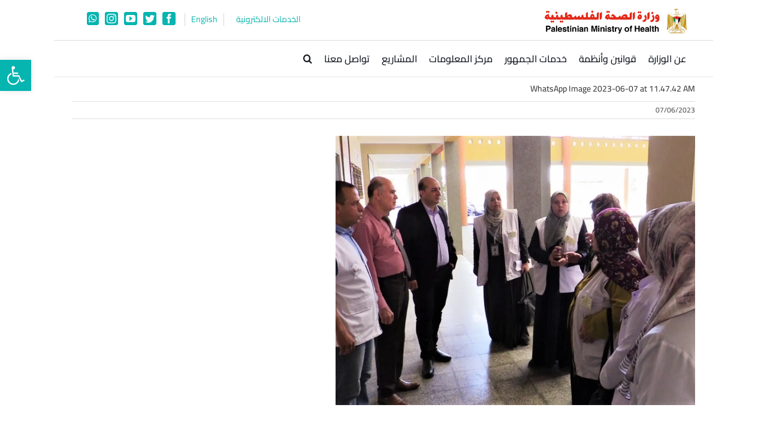

--- FILE ---
content_type: text/html; charset=UTF-8
request_url: https://www.moh.gov.ps/portal/%D8%A7%D9%84%D8%B5%D8%AD%D8%A9-238-%D9%81%D8%B1%D9%8A%D9%82%D8%A7%D9%8B-%D8%B7%D8%A8%D9%8A%D8%A7%D9%8B-%D9%8A%D8%B1%D8%A7%D9%81%D9%82-%D9%84%D8%AC%D8%A7%D9%86-%D8%A7%D9%85%D8%AA%D8%AD%D8%A7%D9%86/whatsapp-image-2023-06-07-at-11-47-42-am/
body_size: 21637
content:
<!DOCTYPE html>
<html class="avada-html-layout-boxed avada-html-header-position-top awb-scroll" dir="rtl" lang="ar">
<head>
	<meta http-equiv="X-UA-Compatible" content="IE=edge" />
	<meta http-equiv="Content-Type" content="text/html; charset=utf-8"/>
	<meta name="viewport" content="width=device-width, initial-scale=1" />
	<title>WhatsApp Image 2023-06-07 at 11.47.42 AM &#8211; وزارة الصحة الفلسطينية</title>
<meta name='robots' content='max-image-preview:large' />
	<style>img:is([sizes="auto" i], [sizes^="auto," i]) { contain-intrinsic-size: 3000px 1500px }</style>
	<meta name="dlm-version" content="4.8.9"><link rel='dns-prefetch' href='//cdn.datatables.net' />
<link rel='dns-prefetch' href='//www.google.com' />
<link rel='dns-prefetch' href='//www.googletagmanager.com' />
<link rel="alternate" type="application/rss+xml" title="وزارة الصحة الفلسطينية &laquo; الخلاصة" href="https://www.moh.gov.ps/portal/feed/" />
<link rel="alternate" type="application/rss+xml" title="وزارة الصحة الفلسطينية &laquo; خلاصة التعليقات" href="https://www.moh.gov.ps/portal/comments/feed/" />
					<link rel="shortcut icon" href="https://www.moh.gov.ps/portal/wp-content/uploads/logofoot-e1516615076428.png" type="image/x-icon" />
		
		
		
				<link rel='stylesheet' id='wp_moh_files_adding_styles-css' href='//cdn.datatables.net/1.11.3/css/jquery.dataTables.min.css?ver=1769367513' type='text/css' media='all' />
<link rel="stylesheet" href="https://www.moh.gov.ps/portal/wp-content/cache/minify/eaa87.css" media="all" />








<!--n2css--><script  defer src="https://www.moh.gov.ps/portal/wp-content/cache/minify/24180.js"></script>


<script type="text/javascript" id="yop-public-js-extra">
/* <![CDATA[ */
var objectL10n = {"yopPollParams":{"urlParams":{"ajax":"https:\/\/www.moh.gov.ps\/portal\/wp-admin\/admin-ajax.php","wpLogin":"https:\/\/www.moh.gov.ps\/portal\/wp-login.php?redirect_to=https%3A%2F%2Fwww.moh.gov.ps%2Fportal%2Fwp-admin%2Fadmin-ajax.php%3Faction%3Dyop_poll_record_wordpress_vote"},"apiParams":{"reCaptcha":{"siteKey":""},"reCaptchaV2Invisible":{"siteKey":""},"reCaptchaV3":{"siteKey":"6Le4ygIoAAAAAJw7BR3TlKNthJEZOdAynHgUXSGU"},"hCaptcha":{"siteKey":""},"cloudflareTurnstile":{"siteKey":""}},"captchaParams":{"imgPath":"https:\/\/www.moh.gov.ps\/portal\/wp-content\/plugins\/yop-poll\/public\/assets\/img\/","url":"https:\/\/www.moh.gov.ps\/portal\/wp-content\/plugins\/yop-poll\/app.php","accessibilityAlt":"Sound icon","accessibilityTitle":"Accessibility option: listen to a question and answer it!","accessibilityDescription":"Type below the <strong>answer<\/strong> to what you hear. Numbers or words:","explanation":"Click or touch the <strong>ANSWER<\/strong>","refreshAlt":"Refresh\/reload icon","refreshTitle":"Refresh\/reload: get new images and accessibility option!"},"voteParams":{"invalidPoll":"Invalid Poll","noAnswersSelected":"\u0627\u062e\u062a\u0631 \u0625\u062c\u0627\u0628\u0629","minAnswersRequired":"At least {min_answers_allowed} answer(s) required","maxAnswersRequired":"A max of {max_answers_allowed} answer(s) accepted","noAnswerForOther":"No other answer entered","noValueForCustomField":"{custom_field_name} is required","tooManyCharsForCustomField":"Text for {custom_field_name} is too long","consentNotChecked":"You must agree to our terms and conditions","noCaptchaSelected":"Captcha is required","thankYou":"\u0634\u0643\u0631\u0627\u064b \u0644\u062a\u0635\u0648\u064a\u062a\u0643!"},"resultsParams":{"singleVote":"vote","multipleVotes":"votes","singleAnswer":"answer","multipleAnswers":"answers"}}};
/* ]]> */
</script>
<script  defer src="https://www.moh.gov.ps/portal/wp-content/cache/minify/a5482.js"></script>

<script type="text/javascript" async defer src="https://www.google.com/recaptcha/api.js?render=6Le4ygIoAAAAAJw7BR3TlKNthJEZOdAynHgUXSGU" id="yop-reCaptcha-js"></script>
<script  defer src="https://www.moh.gov.ps/portal/wp-content/cache/minify/89ebe.js"></script>

<link rel="https://api.w.org/" href="https://www.moh.gov.ps/portal/wp-json/" /><link rel="alternate" title="JSON" type="application/json" href="https://www.moh.gov.ps/portal/wp-json/wp/v2/media/133377" /><link rel="EditURI" type="application/rsd+xml" title="RSD" href="https://www.moh.gov.ps/portal/xmlrpc.php?rsd" />
<meta name="generator" content="WordPress 6.8.3" />
<link rel='shortlink' href='https://www.moh.gov.ps/portal/?p=133377' />
<link rel="alternate" title="oEmbed (JSON)" type="application/json+oembed" href="https://www.moh.gov.ps/portal/wp-json/oembed/1.0/embed?url=https%3A%2F%2Fwww.moh.gov.ps%2Fportal%2F%25d8%25a7%25d9%2584%25d8%25b5%25d8%25ad%25d8%25a9-238-%25d9%2581%25d8%25b1%25d9%258a%25d9%2582%25d8%25a7%25d9%258b-%25d8%25b7%25d8%25a8%25d9%258a%25d8%25a7%25d9%258b-%25d9%258a%25d8%25b1%25d8%25a7%25d9%2581%25d9%2582-%25d9%2584%25d8%25ac%25d8%25a7%25d9%2586-%25d8%25a7%25d9%2585%25d8%25aa%25d8%25ad%25d8%25a7%25d9%2586%2Fwhatsapp-image-2023-06-07-at-11-47-42-am%2F" />
<link rel="alternate" title="oEmbed (XML)" type="text/xml+oembed" href="https://www.moh.gov.ps/portal/wp-json/oembed/1.0/embed?url=https%3A%2F%2Fwww.moh.gov.ps%2Fportal%2F%25d8%25a7%25d9%2584%25d8%25b5%25d8%25ad%25d8%25a9-238-%25d9%2581%25d8%25b1%25d9%258a%25d9%2582%25d8%25a7%25d9%258b-%25d8%25b7%25d8%25a8%25d9%258a%25d8%25a7%25d9%258b-%25d9%258a%25d8%25b1%25d8%25a7%25d9%2581%25d9%2582-%25d9%2584%25d8%25ac%25d8%25a7%25d9%2586-%25d8%25a7%25d9%2585%25d8%25aa%25d8%25ad%25d8%25a7%25d9%2586%2Fwhatsapp-image-2023-06-07-at-11-47-42-am%2F&#038;format=xml" />
<meta name="generator" content="Site Kit by Google 1.151.0" /><style type="text/css">
#pojo-a11y-toolbar .pojo-a11y-toolbar-toggle a{ background-color: #06b4b0;	color: #ffffff;}
#pojo-a11y-toolbar .pojo-a11y-toolbar-overlay, #pojo-a11y-toolbar .pojo-a11y-toolbar-overlay ul.pojo-a11y-toolbar-items.pojo-a11y-links{ border-color: #06b4b0;}
body.pojo-a11y-focusable a:focus{ outline-style: solid !important;	outline-width: 1px !important;	outline-color: #FF0000 !important;}
#pojo-a11y-toolbar{ top: 100px !important;}
#pojo-a11y-toolbar .pojo-a11y-toolbar-overlay{ background-color: #ffffff;}
#pojo-a11y-toolbar .pojo-a11y-toolbar-overlay ul.pojo-a11y-toolbar-items li.pojo-a11y-toolbar-item a, #pojo-a11y-toolbar .pojo-a11y-toolbar-overlay p.pojo-a11y-toolbar-title{ color: #333333;}
#pojo-a11y-toolbar .pojo-a11y-toolbar-overlay ul.pojo-a11y-toolbar-items li.pojo-a11y-toolbar-item a.active{ background-color: #06b4b0;	color: #ffffff;}
@media (max-width: 767px) { #pojo-a11y-toolbar { top: 50px !important; } }</style><!-- Analytics by WP Statistics - https://wp-statistics.com -->
<style type="text/css" id="css-fb-visibility">@media screen and (max-width: 640px){.fusion-no-small-visibility{display:none !important;}body .sm-text-align-center{text-align:center !important;}body .sm-text-align-left{text-align:left !important;}body .sm-text-align-right{text-align:right !important;}body .sm-flex-align-center{justify-content:center !important;}body .sm-flex-align-flex-start{justify-content:flex-start !important;}body .sm-flex-align-flex-end{justify-content:flex-end !important;}body .sm-mx-auto{margin-left:auto !important;margin-right:auto !important;}body .sm-ml-auto{margin-left:auto !important;}body .sm-mr-auto{margin-right:auto !important;}body .fusion-absolute-position-small{position:absolute;top:auto;width:100%;}.awb-sticky.awb-sticky-small{ position: sticky; top: var(--awb-sticky-offset,0); }}@media screen and (min-width: 641px) and (max-width: 1024px){.fusion-no-medium-visibility{display:none !important;}body .md-text-align-center{text-align:center !important;}body .md-text-align-left{text-align:left !important;}body .md-text-align-right{text-align:right !important;}body .md-flex-align-center{justify-content:center !important;}body .md-flex-align-flex-start{justify-content:flex-start !important;}body .md-flex-align-flex-end{justify-content:flex-end !important;}body .md-mx-auto{margin-left:auto !important;margin-right:auto !important;}body .md-ml-auto{margin-left:auto !important;}body .md-mr-auto{margin-right:auto !important;}body .fusion-absolute-position-medium{position:absolute;top:auto;width:100%;}.awb-sticky.awb-sticky-medium{ position: sticky; top: var(--awb-sticky-offset,0); }}@media screen and (min-width: 1025px){.fusion-no-large-visibility{display:none !important;}body .lg-text-align-center{text-align:center !important;}body .lg-text-align-left{text-align:left !important;}body .lg-text-align-right{text-align:right !important;}body .lg-flex-align-center{justify-content:center !important;}body .lg-flex-align-flex-start{justify-content:flex-start !important;}body .lg-flex-align-flex-end{justify-content:flex-end !important;}body .lg-mx-auto{margin-left:auto !important;margin-right:auto !important;}body .lg-ml-auto{margin-left:auto !important;}body .lg-mr-auto{margin-right:auto !important;}body .fusion-absolute-position-large{position:absolute;top:auto;width:100%;}.awb-sticky.awb-sticky-large{ position: sticky; top: var(--awb-sticky-offset,0); }}</style>
<!-- Begin Orbit Slider -->
<script type="text/javascript">
/* <![CDATA[ */
jQuery(document).ready(function() {
jQuery('#orbit-inside').orbit({
animation: "fade",
animationSpeed: 800,
timer: false,
advanceSpeed: 4000,
pauseOnHover: true,
directionalNav: true,
captions: true,
captionAnimation: "fade",
captionAnimationSpeed: 800,
bullets: true,
bulletThumbs: false,
centerBullets: true,
fluid: true
});
});
/* ]]> */
</script>
<!-- End Orbit Slider -->

		<style type="text/css" id="wp-custom-css">
			/*** slider_container width**/
.slider_container, #slider_container{
    padding-right:0px !important;
    padding-left:0px !important;
}
/** slide Font **/
.n2-ss-slider a.n2-ow{
	font-family: 'Cairo', sans-serif !important;
}
/** POP UP CLOSE***/
.sgpb-theme-1-content {
	padding-bottom: 0 !important;
}
.sgpb-popup-close-button-1{
	top: 15px !important;
}
.sg-popup-content{
	 border-bottom-width: 0px !important;
		border-radius:0px !important;

}
/*** header direction **/
.rtl .fusion-logo-right.fusion-header-v4 .fusion-logo .fusion-header-content-3-wrapper {
  order: 2 !important;
}
.rtl .fusion-logo-right.fusion-header-v4 .fusion-logo .fusion-logo-linkl{
  order: 1 !important;
}
#side-header, .fusion-header {
	background-color:transparent !important;
}
/*** header social icons **/
.fusion-social-networks .fusion-social-networks-wrapper{
   margin: 10px !important;
}
.hdr-english-icons   .fusion-social-network-icon {
  padding-right: 0px !important; 
	font-size: 24px !important ;
}
.rtl .fusion-social-networks.boxed-icons .fusion-social-network-icon {
	padding: 2px !important;
}
.rtl .fusion-social-networks.boxed-icons .fusion-social-network-icon:not(.custom) {
	background-color: #06B4B0;
	border-color:#06B4B0;
}
.fusion-social-links-headerx a {
  padding: 4px 10px !important;
}
@media only screen and (max-width: 600px){
	.fusion-social-links-headerx .fusion-social-networks {
		display: flex !important;
    justify-content: center !important;
    margin-right: 20px !important;
	}
	.fusion-social-networks .fusion-social-networks-wrapper .fusion-social-network-icon{
		margin-right:5px;
	}
	
}
.my-read-more, .my-read-more{
	padding:0px !important;
}
.my-read-more:hover, .my-read-more:active{
	 --button_gradient_hover: none !important;
    background-image: none !important;
	background:none !important;
	padding:0px !important;

}
.my-read-more:hover .fusion-button-text , .my-read-more:hover i , .my-read-more:active .fusion-button-text, .my-read-more:active i{
		color:#06b4b0 !important;
}

.grecaptcha-badge{
	visibility:hidden;
}
   		</style>
				<script type="text/javascript">
			var doc = document.documentElement;
			doc.setAttribute( 'data-useragent', navigator.userAgent );
		</script>
		<!DOCTYPE html>
<script async src="https://platform.twitter.com/widgets.js" charset="utf-8"></script>
<script async defer crossorigin="anonymous" src="https://connect.facebook.net/ar_AR/sdk.js"></script>
	<!-- Global site tag (gtag.js) - Google Analytics -->
<script async src="https://www.googletagmanager.com/gtag/js?id=G-434F8S7SC0"></script>
<script>
  window.dataLayer = window.dataLayer || [];
  function gtag(){dataLayer.push(arguments);}
  gtag('js', new Date());

  gtag('config', 'G-434F8S7SC0');
</script></head>

<body class="rtl attachment wp-singular attachment-template-default single single-attachment postid-133377 attachmentid-133377 attachment-jpeg wp-theme-Avada wp-child-theme-Avada-child fusion-image-hovers fusion-pagination-sizing fusion-button_type-3d fusion-button_span-no fusion-button_gradient-linear avada-image-rollover-circle-yes avada-image-rollover-yes avada-image-rollover-direction-left fusion-has-button-gradient fusion-body no-tablet-sticky-header no-mobile-sticky-header no-mobile-slidingbar no-mobile-totop avada-has-rev-slider-styles fusion-disable-outline fusion-sub-menu-fade mobile-logo-pos-right layout-boxed-mode avada-has-boxed-modal-shadow-none layout-scroll-offset-full avada-has-zero-margin-offset-top fusion-top-header menu-text-align-right mobile-menu-design-modern fusion-show-pagination-text fusion-header-layout-v4 avada-responsive avada-footer-fx-none avada-menu-highlight-style-background fusion-search-form-classic fusion-main-menu-search-overlay fusion-avatar-square avada-dropdown-styles avada-blog-layout-grid avada-blog-archive-layout-grid avada-header-shadow-no avada-menu-icon-position-left avada-has-megamenu-shadow avada-has-mainmenu-dropdown-divider avada-has-header-100-width avada-has-main-nav-search-icon avada-has-megamenu-item-divider avada-has-100-footer avada-has-breadcrumb-mobile-hidden avada-has-titlebar-hide avada-has-pagination-padding avada-flyout-menu-direction-fade avada-ec-views-v1" data-awb-post-id="133377">
		<a class="skip-link screen-reader-text" href="#content">Skip to content</a>

	<div id="boxed-wrapper">
							
		<div id="wrapper" class="fusion-wrapper">
			<div id="home" style="position:relative;top:-1px;"></div>
							
										
							<div id="sliders-container" class="fusion-slider-visibility">
					</div>
				
					
			<header class="fusion-header-wrapper">
				<div class="fusion-header-v4 fusion-logo-alignment fusion-logo-right fusion-sticky-menu- fusion-sticky-logo-1 fusion-mobile-logo- fusion-sticky-menu-only fusion-header-menu-align-right fusion-mobile-menu-design-modern">
					<div class="fusion-header-sticky-height"></div>
<div class="fusion-sticky-header-wrapper"> <!-- start fusion sticky header wrapper -->
	<div class="fusion-header">
		<div class="fusion-row">
							<div class="fusion-logo" data-margin-top="31px" data-margin-bottom="0px" data-margin-left="" data-margin-right="">
			<a class="fusion-logo-link"  href="https://www.moh.gov.ps/portal/" >

						<!-- standard logo -->
			<img src="https://www.moh.gov.ps/portal/wp-content/uploads/2021/03/logo.png" srcset="https://www.moh.gov.ps/portal/wp-content/uploads/2021/03/logo.png 1x" width="250" height="45" alt="وزارة الصحة الفلسطينية Logo" data-retina_logo_url="" class="fusion-standard-logo" />

			
											<!-- sticky header logo -->
				<img src="https://www.moh.gov.ps/portal/wp-content/uploads/2021/03/logo.png" srcset="https://www.moh.gov.ps/portal/wp-content/uploads/2021/03/logo.png 1x" width="250" height="45" alt="وزارة الصحة الفلسطينية Logo" data-retina_logo_url="" class="fusion-sticky-logo" />
					</a>
		
<div class="fusion-header-content-3-wrapper">
    <div class="fusion-social-links-headerx"><a href="http://apps.moh.gov.ps/perm/index.php/Login" class=" " id="service">
                الخدمات الالكترونية 
            </a><a href="https://www.moh.gov.ps/portal/en/" class="" id="lang">
                English
            </a><a href="http://www.moh.gov.ps/portal/breaking_news/" class=" " style=" display:none " id="a_breaking_news"> أخبار عاجلة
               </a><div class="fusion-social-networks boxed-icons"><div class="fusion-social-networks-wrapper"><a  class="fusion-social-network-icon fusion-tooltip fusion-facebook awb-icon-facebook" style="border-radius:3px;" data-placement="bottom" data-title="Facebook" data-toggle="tooltip" title="Facebook" href="https://www.facebook.com/MOHGaza1994/" target="_blank" rel="noreferrer"><span class="screen-reader-text">Facebook</span></a><a  class="fusion-social-network-icon fusion-tooltip fusion-twitter awb-icon-twitter" style="border-radius:3px;" data-placement="bottom" data-title="Twitter" data-toggle="tooltip" title="Twitter" href="https://twitter.com/MOH_PR" target="_blank" rel="noopener noreferrer"><span class="screen-reader-text">Twitter</span></a><a  class="fusion-social-network-icon fusion-tooltip fusion-youtube awb-icon-youtube" style="border-radius:3px;" data-placement="bottom" data-title="YouTube" data-toggle="tooltip" title="YouTube" href="https://www.youtube.com/channel/UCmpVQXXpvUyXeCpPqjxaAfw" target="_blank" rel="noopener noreferrer"><span class="screen-reader-text">YouTube</span></a><a  class="fusion-social-network-icon fusion-tooltip fusion-instagram awb-icon-instagram" style="border-radius:3px;" data-placement="bottom" data-title="Instagram" data-toggle="tooltip" title="Instagram" href="https://www.instagram.com/ministry_of_health_gaza/" target="_blank" rel="noopener noreferrer"><span class="screen-reader-text">Instagram</span></a><a  class="fusion-social-network-icon fusion-tooltip fusion-whatsapp awb-icon-whatsapp" style="border-radius:3px;" data-placement="bottom" data-title="WhatsApp" data-toggle="tooltip" title="WhatsApp" href="https://wa.me/970599503103" target="_blank" rel="noopener noreferrer"><span class="screen-reader-text">WhatsApp</span></a></div></div></div></div>
</div>
								<div class="fusion-mobile-menu-icons">
							<a href="#" class="fusion-icon awb-icon-bars" aria-label="Toggle mobile menu" aria-expanded="false"></a>
		
		
		
			</div>
			
					</div>
	</div>
	<div class="fusion-secondary-main-menu">
		<div class="fusion-row">
			<nav class="fusion-main-menu" aria-label="Main Menu"><div class="fusion-overlay-search">		<form role="search" class="searchform fusion-search-form  fusion-search-form-classic" method="get" action="https://www.moh.gov.ps/portal/">
			<div class="fusion-search-form-content">

				
				<div class="fusion-search-field search-field">
					<label><span class="screen-reader-text">البحث عن:</span>
													<input type="search" value="" name="s" class="s" placeholder="بحث..." required aria-required="true" aria-label="بحث..."/>
											</label>
				</div>
				<div class="fusion-search-button search-button">
					<input type="submit" class="fusion-search-submit searchsubmit" aria-label="Search" value="&#xf002;" />
									</div>

				
			</div>


			
		</form>
		<div class="fusion-search-spacer"></div><a href="#" role="button" aria-label="Close Search" class="fusion-close-search"></a></div><ul id="menu-main" class="fusion-menu"><li  id="menu-item-84222"  class="menu-item menu-item-type-custom menu-item-object-custom menu-item-has-children menu-item-84222 fusion-dropdown-menu"  data-item-id="84222"><a  href="#" class="fusion-background-highlight"><span class="menu-text">عن الوزارة</span></a><ul class="sub-menu"><li  id="menu-item-85959"  class="menu-item menu-item-type-post_type menu-item-object-page menu-item-85959 fusion-dropdown-submenu" ><a  href="https://www.moh.gov.ps/portal/vision/" class="fusion-background-highlight"><span>تعريف الوزارة</span></a></li><li  id="menu-item-84286"  class="menu-item menu-item-type-custom menu-item-object-custom menu-item-84286 fusion-dropdown-submenu" ><a  href="http://www.moh.gov.ps/portal/organizational-structure" class="fusion-background-highlight"><span>الهيكل التنظيمي</span></a></li><li  id="menu-item-99304"  class="menu-item menu-item-type-custom menu-item-object-custom menu-item-has-children menu-item-99304 fusion-dropdown-submenu" ><a  title="strategic-menu" href="#" class="fusion-background-highlight"><span>الخطط الاستراتيجية</span></a><ul class="sub-menu"><li  id="menu-item-109417"  class="menu-item menu-item-type-custom menu-item-object-custom menu-item-109417" ><a  href="http://www.moh.gov.ps/mohStatL/mohStrategy.html" class="fusion-background-highlight"><span>الخطة الاستراتيجية للقطاع الصحي 2014-2018 عربي</span></a></li><li  id="menu-item-109419"  class="menu-item menu-item-type-custom menu-item-object-custom menu-item-109419" ><a  href="http://www.moh.gov.ps/mohStatL/A_Strategic_Plan_2021-2025.html" class="fusion-background-highlight"><span>الخطة الاستراتيجية للقطاع الصحي 2021-2025 عربي</span></a></li><li  id="menu-item-132029"  class="menu-item menu-item-type-custom menu-item-object-custom menu-item-132029" ><a  href="https://www.moh.gov.ps/mohStatL/HIM-Strategic-plan-Arabic-2023.pdf" class="fusion-background-highlight"><span>الخطة الاستراتيجيـة المعلوماتية 2023-2025 عربي</span></a></li><li  id="menu-item-129293"  class="menu-item menu-item-type-custom menu-item-object-custom menu-item-129293" ><a  href="https://www.moh.gov.ps/mohStatL/HIM-Strategic-Plan.pdf" class="fusion-background-highlight"><span>الخطة الاستراتيجيـة المعلوماتية 2023-2025 إنجليزي</span></a></li></ul></li><li  id="menu-item-134497"  class="menu-item menu-item-type-custom menu-item-object-custom menu-item-has-children menu-item-134497 fusion-dropdown-submenu" ><a  href="#" class="fusion-background-highlight"><span>الخطة التشغيلية</span></a><ul class="sub-menu"><li  id="menu-item-134411"  class="menu-item menu-item-type-custom menu-item-object-custom menu-item-134411" ><a  href="https://www.moh.gov.ps/portal/wp-content/uploads/2023/05/%D8%A7%D9%84%D8%AE%D8%B7%D8%A9-%D8%A7%D9%84%D8%AA%D8%B4%D8%BA%D9%8A%D9%84%D9%8A%D8%A9-%D9%84%D9%88%D8%B2%D8%A7%D8%B1%D8%A9-%D8%A7%D9%84%D8%B5%D8%AD%D8%A9-2023-%D9%80-.pdf" class="fusion-background-highlight"><span>الخطة التشغيلية 2023</span></a></li></ul></li><li  id="menu-item-84225"  class="menu-item menu-item-type-custom menu-item-object-custom menu-item-has-children menu-item-84225 fusion-dropdown-submenu" ><a  href="#" class="fusion-background-highlight"><span>الإدارات العامة</span></a><ul class="sub-menu"><li  id="menu-item-84251"  class="menu-item menu-item-type-custom menu-item-object-custom menu-item-84251" ><a  href="http://www.moh.gov.ps/portal/الإدارة-العامة-للمستشفيات/" class="fusion-background-highlight"><span>المستشفيات</span></a></li><li  id="menu-item-84245"  class="menu-item menu-item-type-custom menu-item-object-custom menu-item-84245" ><a  href="http://www.moh.gov.ps/portal/الإدارة-العامة-للرعاية-الصحية-الأولي/" class="fusion-background-highlight"><span>الرعاية الصحية الأولية</span></a></li><li  id="menu-item-84274"  class="menu-item menu-item-type-custom menu-item-object-custom menu-item-84274" ><a  href="http://www.moh.gov.ps/portal/الإدارة-العامة-للتمريض/" class="fusion-background-highlight"><span>التمريض</span></a></li><li  id="menu-item-84247"  class="menu-item menu-item-type-custom menu-item-object-custom menu-item-84247" ><a  href="http://www.moh.gov.ps/portal/الادارة-العامة-للصيدلة/" class="fusion-background-highlight"><span>الصيدلة</span></a></li><li  id="menu-item-84227"  class="menu-item menu-item-type-custom menu-item-object-custom menu-item-84227" ><a  href="http://www.moh.gov.ps/portal/nafsea/" class="fusion-background-highlight"><span>الصحة النفسية المجتمعية</span></a></li><li  id="menu-item-84248"  class="menu-item menu-item-type-custom menu-item-object-custom menu-item-84248" ><a  href="http://www.moh.gov.ps/portal/tanmia/" class="fusion-background-highlight"><span>تنمية القوى البشرية</span></a></li><li  id="menu-item-84226"  class="menu-item menu-item-type-custom menu-item-object-custom menu-item-84226" ><a  href="http://www.moh.gov.ps/portal/%D8%A7%D9%84%D8%AA%D8%B9%D8%A7%D9%88%D9%86-%D8%A7%D9%84%D8%AF%D9%88%D9%84%D9%8A/" class="fusion-background-highlight"><span>التعاون الدولي والمشاريع</span></a></li><li  id="menu-item-84250"  class="menu-item menu-item-type-custom menu-item-object-custom menu-item-84250" ><a  href="http://www.moh.gov.ps/portal/الشؤون-الإدارية/" class="fusion-background-highlight"><span>الشؤون الإدارية</span></a></li><li  id="menu-item-85784"  class="menu-item menu-item-type-post_type menu-item-object-page menu-item-85784" ><a  href="https://www.moh.gov.ps/portal/itunit/" class="fusion-background-highlight"><span>الحاسوب وتكنولوجيا المعلومات</span></a></li><li  id="menu-item-114338"  class="menu-item menu-item-type-custom menu-item-object-custom menu-item-114338" ><a  href="http://www.moh.gov.ps/portal/%d8%a7%d9%84%d8%b4%d8%a4%d9%88%d9%86-%d8%a7%d9%84%d9%85%d8%a7%d9%84%d9%8a%d8%a9/" class="fusion-background-highlight"><span>الشؤون المالية</span></a></li><li  id="menu-item-84249"  class="menu-item menu-item-type-custom menu-item-object-custom menu-item-84249" ><a  href="http://www.moh.gov.ps/portal/eng_maintainance" class="fusion-background-highlight"><span>الهندسة والصيانة</span></a></li></ul></li><li  id="menu-item-84267"  class="menu-item menu-item-type-custom menu-item-object-custom menu-item-has-children menu-item-84267 fusion-dropdown-submenu" ><a  href="#" class="fusion-background-highlight"><span>الوحدات</span></a><ul class="sub-menu"><li  id="menu-item-114629"  class="menu-item menu-item-type-custom menu-item-object-custom menu-item-114629" ><a  href="https://www.moh.gov.ps/portal/وحدة-الطب-الخاص/" class="fusion-background-highlight"><span>الطب الخاص</span></a></li><li  id="menu-item-86154"  class="menu-item menu-item-type-post_type menu-item-object-page menu-item-86154" ><a  href="https://www.moh.gov.ps/portal/%d8%a7%d9%84%d9%85%d8%ae%d8%aa%d8%a8%d8%b1%d8%a7%d8%aa-%d9%88%d8%a8%d9%86%d9%88%d9%83-%d8%a7%d9%84%d8%af%d9%85/" class="fusion-background-highlight"><span>المختبرات</span></a></li><li  id="menu-item-84278"  class="menu-item menu-item-type-custom menu-item-object-custom menu-item-84278" ><a  href="https://www.moh.gov.ps/portal/وحدة-التخطيط-وتطوير-الأداء-المؤسسي/" class="fusion-background-highlight"><span>التخطيط وتطوير الأداء المؤسسي</span></a></li><li  id="menu-item-84277"  class="menu-item menu-item-type-custom menu-item-object-custom menu-item-84277" ><a  href="https://www.moh.gov.ps/portal/وحدة-المعلومات-الصحية/" class="fusion-background-highlight"><span>المعلومات الصحية</span></a></li><li  id="menu-item-84268"  class="menu-item menu-item-type-custom menu-item-object-custom menu-item-84268" ><a  href="https://www.moh.gov.ps/portal/وحدة-التأمين-الصحي/" class="fusion-background-highlight"><span>التأمين الصحي</span></a></li><li  id="menu-item-84272"  class="menu-item menu-item-type-custom menu-item-object-custom menu-item-84272" ><a  href="https://www.moh.gov.ps/portal/وحدة-الإسعاف-والطوارئ/" class="fusion-background-highlight"><span>الإسعاف والطوارئ</span></a></li><li  id="menu-item-84275"  class="menu-item menu-item-type-custom menu-item-object-custom menu-item-84275" ><a  href="http://www.moh.gov.ps/portal/?p=17438" class="fusion-background-highlight"><span>العلاقات العامة والاعلام</span></a></li><li  id="menu-item-84229"  class="menu-item menu-item-type-taxonomy menu-item-object-category menu-item-has-children menu-item-84229" ><a  href="https://www.moh.gov.ps/portal/category/%d8%a7%d9%84%d8%b4%d8%a4%d9%88%d9%86-%d8%a7%d9%84%d9%82%d8%a7%d9%86%d9%88%d9%86%d9%8a%d8%a9/" class="fusion-background-highlight"><span>الشؤون القانونية</span></a><ul class="sub-menu"><li  id="menu-item-84228"  class="menu-item menu-item-type-taxonomy menu-item-object-category menu-item-84228" ><a  href="https://www.moh.gov.ps/portal/category/%d8%a7%d9%84%d8%b4%d8%a4%d9%88%d9%86-%d8%a7%d9%84%d9%82%d8%a7%d9%86%d9%88%d9%86%d9%8a%d8%a9/%d8%a7%d9%84%d9%82%d9%88%d8%a7%d9%86%d9%8a%d9%86-%d8%a7%d9%84%d8%b9%d8%ab%d9%85%d8%a7%d9%86%d9%8a%d8%a9/" class="fusion-background-highlight"><span>القوانين العثمانية</span></a></li><li  id="menu-item-84240"  class="menu-item menu-item-type-taxonomy menu-item-object-category menu-item-84240" ><a  href="https://www.moh.gov.ps/portal/category/%d8%a7%d9%84%d8%b4%d8%a4%d9%88%d9%86-%d8%a7%d9%84%d9%82%d8%a7%d9%86%d9%88%d9%86%d9%8a%d8%a9/%d9%85%d8%b1%d8%ad%d9%84%d8%a9-%d8%a7%d9%84%d8%a7%d9%86%d8%aa%d8%af%d8%a7%d8%a8-%d8%a7%d9%84%d8%a8%d8%b1%d9%8a%d8%b7%d8%a7%d9%86%d9%89/" class="fusion-background-highlight"><span>مرحلة الانتداب البريطانى</span></a></li><li  id="menu-item-84241"  class="menu-item menu-item-type-taxonomy menu-item-object-category menu-item-84241" ><a  href="https://www.moh.gov.ps/portal/category/%d8%a7%d9%84%d8%b4%d8%a4%d9%88%d9%86-%d8%a7%d9%84%d9%82%d8%a7%d9%86%d9%88%d9%86%d9%8a%d8%a9/%d8%b9%d9%87%d8%af-%d8%a7%d9%84%d8%a7%d8%af%d8%a7%d8%b1%d8%aa%d9%8a%d9%86-%d8%a7%d9%84%d9%85%d8%b5%d8%b1%d9%8a%d8%a9-%d9%88%d8%a7%d9%84%d8%a7%d8%b1%d8%af%d9%86%d9%8a%d8%a9/" class="fusion-background-highlight"><span>عهد الادارتين المصرية والاردنية</span></a></li><li  id="menu-item-84243"  class="menu-item menu-item-type-taxonomy menu-item-object-category menu-item-84243" ><a  href="https://www.moh.gov.ps/portal/category/%d8%a7%d9%84%d8%b4%d8%a4%d9%88%d9%86-%d8%a7%d9%84%d9%82%d8%a7%d9%86%d9%88%d9%86%d9%8a%d8%a9/%d8%b9%d9%87%d8%af-%d8%a7%d9%84%d8%b3%d9%84%d8%b7%d8%a9-%d8%a7%d9%84%d9%88%d8%b7%d9%86%d9%8a%d8%a9-%d8%a7%d9%84%d9%81%d9%84%d8%b3%d8%b7%d9%8a%d9%86%d9%8a%d8%a9/" class="fusion-background-highlight"><span>عهد السلطة الوطنية الفلسطينية</span></a></li><li  id="menu-item-84244"  class="menu-item menu-item-type-taxonomy menu-item-object-category menu-item-84244" ><a  href="https://www.moh.gov.ps/portal/category/%d8%a7%d9%84%d8%b4%d8%a4%d9%88%d9%86-%d8%a7%d9%84%d9%82%d8%a7%d9%86%d9%88%d9%86%d9%8a%d8%a9/c69-pdf/" class="fusion-background-highlight"><span>PDF | قرارت وزارية</span></a></li></ul></li><li  id="menu-item-114651"  class="menu-item menu-item-type-custom menu-item-object-custom menu-item-114651" ><a  href="https://www.moh.gov.ps/portal/وحدة-الانشاءات-والتجهيز/" class="fusion-background-highlight"><span>الانشاءات والتجهيزات</span></a></li><li  id="menu-item-114657"  class="menu-item menu-item-type-custom menu-item-object-custom menu-item-114657" ><a  href="https://www.moh.gov.ps/portal/وحدة-التصوير-الطبي/" class="fusion-background-highlight"><span>التصوير الطبي</span></a></li><li  id="menu-item-114654"  class="menu-item menu-item-type-custom menu-item-object-custom menu-item-114654" ><a  href="https://www.moh.gov.ps/portal/وحدة-السلامة-ومكافحة-العدوى/" class="fusion-background-highlight"><span>السلامة ومكافحة العدوى</span></a></li><li  id="menu-item-84270"  class="menu-item menu-item-type-custom menu-item-object-custom menu-item-84270" ><a  href="https://www.moh.gov.ps/portal/وحدة-العلاج-الطبيعي-و-التأهيل/" class="fusion-background-highlight"><span>العلاج الطبيعي و التأهيل</span></a></li><li  id="menu-item-86974"  class="menu-item menu-item-type-post_type menu-item-object-page menu-item-86974" ><a  href="https://www.moh.gov.ps/portal/zerah/" class="fusion-background-highlight"><span>نقل وزراعة الاعضاء</span></a></li><li  id="menu-item-84223"  class="menu-item menu-item-type-custom menu-item-object-custom menu-item-84223" ><a  href="https://www.moh.gov.ps/portal/وحدة-شؤون-مجلس-الوزراء/" class="fusion-background-highlight"><span>شؤون مجلس الوزراء</span></a></li><li  id="menu-item-114648"  class="menu-item menu-item-type-custom menu-item-object-custom menu-item-114648" ><a  href="https://www.moh.gov.ps/portal/وحدة-الشكاوي/" class="fusion-background-highlight"><span>الشكاوي</span></a></li><li  id="menu-item-84269"  class="menu-item menu-item-type-custom menu-item-object-custom menu-item-84269" ><a  href="http://www.moh.gov.ps/portal/%d9%88%d8%ad%d8%af%d8%a9-%d8%a7%d9%84%d8%aa%d9%86%d8%b3%d9%8a%d9%82-%d9%85%d8%b9-%d8%a7%d9%84%d9%85%d8%a4%d8%b3%d8%b3%d8%a7%d8%aa-%d8%ba%d9%8a%d8%b1-%d8%a7%d9%84%d8%ad%d9%83%d9%88%d9%85%d9%8a%d8%a9/" class="fusion-background-highlight"><span>التنسيق مع مقدمي الخدمات الصحية الغير حكومية</span></a></li></ul></li><li  id="menu-item-122987"  class="menu-item menu-item-type-post_type_archive menu-item-object-testimonials menu-item-122987 fusion-dropdown-submenu" ><a  href="https://www.moh.gov.ps/portal/testimonials/" class="fusion-background-highlight"><span>قالوا عنّا</span></a></li></ul></li><li  id="menu-item-86039"  class="menu-item menu-item-type-custom menu-item-object-custom menu-item-has-children menu-item-86039 fusion-dropdown-menu"  data-item-id="86039"><a  href="#" class="fusion-background-highlight"><span class="menu-text">قوانين وأنظمة</span></a><ul class="sub-menu"><li  id="menu-item-91551"  class="menu-item menu-item-type-custom menu-item-object-custom menu-item-91551 fusion-dropdown-submenu" ><a  href="http://www.moh.gov.ps/portal/laws" class="fusion-background-highlight"><span>القوانين</span></a></li><li  id="menu-item-91552"  class="menu-item menu-item-type-custom menu-item-object-custom menu-item-91552 fusion-dropdown-submenu" ><a  href="http://www.moh.gov.ps/portal/regulations" class="fusion-background-highlight"><span>اللوائح التنفيذية</span></a></li><li  id="menu-item-115481"  class="menu-item menu-item-type-custom menu-item-object-custom menu-item-has-children menu-item-115481 fusion-dropdown-submenu" ><a  href="#" class="fusion-background-highlight"><span>الأنظمة</span></a><ul class="sub-menu"><li  id="menu-item-91830"  class="menu-item menu-item-type-post_type menu-item-object-page menu-item-91830" ><a  href="https://www.moh.gov.ps/portal/legal-systems/" class="fusion-background-highlight"><span>أنظمة قانونية</span></a></li><li  id="menu-item-115480"  class="menu-item menu-item-type-custom menu-item-object-custom menu-item-115480" ><a  href="https://www.moh.gov.ps/portal/technical_systems/" class="fusion-background-highlight"><span>أنظمة فنية</span></a></li></ul></li><li  id="menu-item-91553"  class="menu-item menu-item-type-custom menu-item-object-custom menu-item-has-children menu-item-91553 fusion-dropdown-submenu" ><a  href="#" class="fusion-background-highlight"><span>القرارات</span></a><ul class="sub-menu"><li  id="menu-item-92550"  class="menu-item menu-item-type-custom menu-item-object-custom menu-item-92550" ><a  href="http://www.moh.gov.ps/portal/decisions-moh" class="fusion-background-highlight"><span>القرارات الوزارية</span></a></li><li  id="menu-item-92551"  class="menu-item menu-item-type-custom menu-item-object-custom menu-item-92551" ><a  href="https://www.moh.gov.ps/portal/category/أدلة-وإجراءات/" class="fusion-background-highlight"><span>أدلة وإجراءات</span></a></li></ul></li></ul></li><li  id="menu-item-84288"  class="menu-item menu-item-type-custom menu-item-object-custom menu-item-has-children menu-item-84288 fusion-dropdown-menu"  data-item-id="84288"><a  href="#" class="fusion-background-highlight"><span class="menu-text">خدمات الجمهور</span></a><ul class="sub-menu"><li  id="menu-item-122565"  class="menu-item menu-item-type-custom menu-item-object-custom menu-item-122565 fusion-dropdown-submenu" ><a  href="http://sehatty.ps/" class="fusion-background-highlight"><span>صحتي ويب</span></a></li><li  id="menu-item-84283"  class="menu-item menu-item-type-custom menu-item-object-custom menu-item-84283 fusion-dropdown-submenu" ><a  href="https://eportal.gov.ps/index.php/serviceGuide/169" class="fusion-background-highlight"><span>دليل الخدمات</span></a></li><li  id="menu-item-125836"  class="menu-item menu-item-type-custom menu-item-object-custom menu-item-has-children menu-item-125836 fusion-dropdown-submenu" ><a  href="#" class="fusion-background-highlight"><span>خدمات التنمية البشرية</span></a><ul class="sub-menu"><li  id="menu-item-125827"  class="menu-item menu-item-type-custom menu-item-object-custom menu-item-125827" ><a  href="https://hrd.moh.gov.ps/request.php" class="fusion-background-highlight"><span>التسجيل لفترة الامتياز العام</span></a></li></ul></li><li  id="menu-item-125837"  class="menu-item menu-item-type-custom menu-item-object-custom menu-item-has-children menu-item-125837 fusion-dropdown-submenu" ><a  href="#" class="fusion-background-highlight"><span>خدمات التمريض</span></a><ul class="sub-menu"><li  id="menu-item-125828"  class="menu-item menu-item-type-custom menu-item-object-custom menu-item-125828" ><a  href="https://nsts.moh.gov.ps/request.php" class="fusion-background-highlight"><span>التسجيل لفترة الامتياز للتمريض</span></a></li><li  id="menu-item-125829"  class="menu-item menu-item-type-custom menu-item-object-custom menu-item-125829" ><a  href="https://nsts.moh.gov.ps" class="fusion-background-highlight"><span>تدريب طلبة التمريض</span></a></li><li  id="menu-item-125831"  class="menu-item menu-item-type-custom menu-item-object-custom menu-item-125831" ><a  href="https://nsts.moh.gov.ps/tables" class="fusion-background-highlight"><span>جداول دوام فئة التمريض</span></a></li></ul></li><li  id="menu-item-125838"  class="menu-item menu-item-type-custom menu-item-object-custom menu-item-has-children menu-item-125838 fusion-dropdown-submenu" ><a  href="#" class="fusion-background-highlight"><span>خدمات الطب الخاص</span></a><ul class="sub-menu"><li  id="menu-item-123759"  class="menu-item menu-item-type-custom menu-item-object-custom menu-item-123759" ><a  href="https://e.services.gov.ps/apps/moh_services_licence/1/create" class="fusion-background-highlight"><span>طلب ترخيص المنشات الصحية</span></a></li><li  id="menu-item-129292"  class="menu-item menu-item-type-custom menu-item-object-custom menu-item-129292" ><a  href="https://apps.moh.gov.ps/specmed/associations/associations" class="fusion-background-highlight"><span>النقابات الصحيّة</span></a></li></ul></li></ul></li><li  id="menu-item-84281"  class="menu-item menu-item-type-custom menu-item-object-custom menu-item-has-children menu-item-84281 fusion-dropdown-menu"  data-item-id="84281"><a  href="#" class="fusion-background-highlight"><span class="menu-text">مركز المعلومات</span></a><ul class="sub-menu"><li  id="menu-item-92089"  class="menu-item menu-item-type-custom menu-item-object-custom menu-item-has-children menu-item-92089 fusion-dropdown-submenu" ><a  href="#" class="fusion-background-highlight"><span>إصدارات</span></a><ul class="sub-menu"><li  id="menu-item-84280"  class="menu-item menu-item-type-custom menu-item-object-custom menu-item-84280" ><a  href="http://www.moh.gov.ps/portal/repyear" class="fusion-background-highlight"><span>التقریر السنوي</span></a></li><li  id="menu-item-92010"  class="menu-item menu-item-type-custom menu-item-object-custom menu-item-92010" ><a  href="http://www.moh.gov.ps/portal/servicerep" class="fusion-background-highlight"><span>تقارير الخدمات الصحية</span></a></li><li  id="menu-item-113494"  class="menu-item menu-item-type-custom menu-item-object-custom menu-item-113494" ><a  href="http://www.moh.gov.ps/portal/periodic-reports/" class="fusion-background-highlight"><span>تقارير دورية</span></a></li><li  id="menu-item-92007"  class="menu-item menu-item-type-custom menu-item-object-custom menu-item-92007" ><a  href="http://www.moh.gov.ps/portal/data-statistic/" class="fusion-background-highlight"><span>تقارير خاصة</span></a></li></ul></li><li  id="menu-item-86566"  class="menu-item menu-item-type-custom menu-item-object-custom menu-item-has-children menu-item-86566 fusion-dropdown-submenu" ><a  href="#" class="fusion-background-highlight"><span>المنصّة التفاعلية للبيانات المفتوحة</span></a><ul class="sub-menu"><li  id="menu-item-113910"  class="menu-item menu-item-type-custom menu-item-object-custom menu-item-113910" ><a  href="http://www.moh.gov.ps/portal/coronavirus/" class="fusion-background-highlight"><span>كوفيد 19</span></a></li><li  id="menu-item-113505"  class="menu-item menu-item-type-custom menu-item-object-custom menu-item-113505" ><a  href="http://www.moh.gov.ps/portal/hospital-report/" class="fusion-background-highlight"><span>توافر الموارد بالمستشفيات HeRAMS</span></a></li><li  id="menu-item-113509"  class="menu-item menu-item-type-custom menu-item-object-custom menu-item-113509" ><a  href="http://www.moh.gov.ps/portal/primary-health-centers/" class="fusion-background-highlight"><span>توافر الموارد بالرعاية الأولية HeRAMS</span></a></li><li  id="menu-item-123852"  class="menu-item menu-item-type-post_type menu-item-object-page menu-item-123852" ><a  href="https://www.moh.gov.ps/portal/health_indicator/" class="fusion-background-highlight"><span>المؤشرات الصحيّة السنوية</span></a></li></ul></li><li  id="menu-item-131052"  class="menu-item menu-item-type-custom menu-item-object-custom menu-item-has-children menu-item-131052 fusion-dropdown-submenu" ><a  href="#" class="fusion-background-highlight"><span>البوابّة الجيومكانية للخدمات الصحية</span></a><ul class="sub-menu"><li  id="menu-item-131053"  class="menu-item menu-item-type-custom menu-item-object-custom menu-item-131053" ><a  href="https://gis.moh.gov.ps/phic/" class="fusion-background-highlight"><span>بوابة نظم المعلومات الصحية</span></a></li><li  id="menu-item-131054"  class="menu-item menu-item-type-custom menu-item-object-custom menu-item-131054" ><a  href="https://gis.moh.gov.ps/phc" class="fusion-background-highlight"><span>بوابة الرعاية الأوليّة</span></a></li><li  id="menu-item-131055"  class="menu-item menu-item-type-custom menu-item-object-custom menu-item-131055" ><a  href="https://gis.moh.gov.ps/pmu/" class="fusion-background-highlight"><span>بوابة الطبّ الخاص</span></a></li></ul></li><li  id="menu-item-113513"  class="menu-item menu-item-type-custom menu-item-object-custom menu-item-has-children menu-item-113513 fusion-dropdown-submenu" ><a  href="#" class="fusion-background-highlight"><span>مؤشرات</span></a><ul class="sub-menu"><li  id="menu-item-132950"  class="menu-item menu-item-type-custom menu-item-object-custom menu-item-132950" ><a  href="https://www.moh.gov.ps/portal/wp-content/uploads/2023/07/English-دليل-المؤشرات-الوطنية.pdf" class="fusion-background-highlight"><span>دليل المؤشّرات الصحية</span></a></li><li  id="menu-item-132949"  class="menu-item menu-item-type-custom menu-item-object-custom menu-item-132949" ><a  href="http://www.moh.gov.ps/portal/indications/" class="fusion-background-highlight"><span>قيم المؤشّرات السّنوية</span></a></li></ul></li><li  id="menu-item-132951"  class="menu-item menu-item-type-custom menu-item-object-custom menu-item-has-children menu-item-132951 fusion-dropdown-submenu" ><a  href="#" class="fusion-background-highlight"><span>البحث الصّحي</span></a><ul class="sub-menu"><li  id="menu-item-132952"  class="menu-item menu-item-type-custom menu-item-object-custom menu-item-132952" ><a  href="https://www.moh.gov.ps/portal/wp-content/uploads/2023/07/Health-Research-Priorities-17012023-.pdf" class="fusion-background-highlight"><span>دليل البحث الصحي</span></a></li><li  id="menu-item-115485"  class="menu-item menu-item-type-custom menu-item-object-custom menu-item-115485" ><a  href="http://apps.moh.gov.ps/license/license/facilitate_researcher_cont/view" class="fusion-background-highlight"><span>طلب تسهيل مهمة باحث</span></a></li></ul></li></ul></li><li  id="menu-item-86179"  class="menu-item menu-item-type-custom menu-item-object-custom menu-item-has-children menu-item-86179 fusion-dropdown-menu"  data-item-id="86179"><a  href="#" class="fusion-background-highlight"><span class="menu-text">المشاريع</span></a><ul class="sub-menu"><li  id="menu-item-87567"  class="menu-item menu-item-type-post_type menu-item-object-page menu-item-87567 fusion-dropdown-submenu" ><a  href="https://www.moh.gov.ps/portal/%d8%a7%d9%84%d8%a7%d8%ad%d8%aa%d9%8a%d8%a7%d8%ac%d8%a7%d8%aa/" class="fusion-background-highlight"><span>الاحتياجات</span></a></li><li  id="menu-item-91797"  class="menu-item menu-item-type-custom menu-item-object-custom menu-item-91797 fusion-dropdown-submenu" ><a  href="http://www.moh.gov.ps/portal/%D8%A7%D9%84%D8%AA%D8%B9%D8%A7%D9%88%D9%86-%D8%A7%D9%84%D8%AF%D9%88%D9%84%D9%8A/#tab-907a8f141b2f2ff9334" class="fusion-background-highlight"><span>مقترحات المشاريع</span></a></li><li  id="menu-item-91800"  class="hidden menu-item menu-item-type-custom menu-item-object-custom menu-item-91800 fusion-dropdown-submenu"  data-classes="hidden"><a  href="http://www.moh.gov.ps/portal/%D8%A7%D9%84%D8%AA%D8%B9%D8%A7%D9%88%D9%86-%D8%A7%D9%84%D8%AF%D9%88%D9%84%D9%8A/#tab-f898557da28f7475837" class="fusion-background-highlight"><span>الوفود</span></a></li></ul></li><li  id="menu-item-85749"  class="menu-item menu-item-type-post_type menu-item-object-page menu-item-85749"  data-item-id="85749"><a  href="https://www.moh.gov.ps/portal/contact/" class="fusion-background-highlight"><span class="menu-text">تواصل معنا</span></a></li><li class="fusion-custom-menu-item fusion-main-menu-search fusion-search-overlay"><a class="fusion-main-menu-icon" href="#" aria-label="Search" data-title="Search" title="Search" role="button" aria-expanded="false"></a></li></ul></nav>
<nav class="fusion-mobile-nav-holder fusion-mobile-menu-text-align-left" aria-label="Main Menu Mobile"></nav>

					</div>
	</div>
</div> <!-- end fusion sticky header wrapper -->
				</div>
				<div class="fusion-clearfix"></div>
			</header>
			
							
			
						<main id="main" class="clearfix ">
				<div class="fusion-row" style="">

<section id="content" style="width: 100%;" >
		
					<article id="post-133377" class="post post-133377 attachment type-attachment status-inherit hentry">
															<div class="fusion-post-title-meta-wrap">
												<h1 class="fusion-post-title">WhatsApp Image 2023-06-07 at 11.47.42 AM</h1>									<div class="fusion-meta-info"><div class="fusion-meta-info-wrapper"><span>07/06/2023</span><span class="fusion-inline-sep">|</span></div></div>					</div>
							
																								
						<div class="post-content">
				<p class="attachment"><a data-rel="iLightbox[postimages]" data-title="" data-caption="" href='https://www.moh.gov.ps/portal/wp-content/uploads/2023/06/WhatsApp-Image-2023-06-07-at-11.47.42-AM.jpeg'><img fetchpriority="high" decoding="async" width="600" height="450" src="https://www.moh.gov.ps/portal/wp-content/uploads/2023/06/WhatsApp-Image-2023-06-07-at-11.47.42-AM-600x450.jpeg" class="attachment-medium size-medium" alt="" /></a></p>
							</div>

																											
																	</article>
		</section>
					
				</div>  <!-- fusion-row -->
			</main>  <!-- #main -->
			
			
			</div> <!-- wrapper -->
										
				<div class="fusion-footer">
						
	<footer class="fusion-footer-widget-area fusion-widget-area">
		<div class="fusion-row">
			<div class="fusion-columns fusion-columns-6 fusion-widget-area">
				
																									<div class="fusion-column col-lg-2 col-md-2 col-sm-2">
							<style type="text/css" data-id="custom_html-9">@media (max-width: 800px){#custom_html-9{text-align:center !important;}}</style><section id="custom_html-9" class="widget_text fusion-widget-mobile-align-center fusion-widget-align-center fusion-footer-widget-column widget widget_custom_html" style="padding: 0px;text-align: center;"><div class="textwidget custom-html-widget"><div>
  <img class="app-img-footer" src="http://www.moh.gov.ps/portal/wp-content/uploads/2021/03/logo-footer-2.png" alt="logo"/>
                    <ul class="list-unstyled ">
										  <li>
                            <a href="#!">
                                <i class="fa fa-location-arrow"></i>
                                شارع الوحدة - غزة - فلسطين</a>
                        </li>
                        <li>
                            <a href="#!">
                                <i class="fa fa-mobile"></i>
                                +9728-2847894</a>
                        </li>
                        <li>
                            <a href="#!">
                                <i class="fa fa-mobile-phone"></i>
                                +9728-2847894</a>
                        </li>
                        <li>
                            <a href="#!">
                                <i class="fa fa-envelope"></i>
                                info@moh.gov.ps</a>
                        </li>
                    </ul>
	   <div class="col-xs-12" style="
    margin-top: 43px;padding: 0px;
">
     
  <a href="https://twitter.com/MOH_PR" class="social-icon">
		<i class="fa fa-twitter"></i></a>
                            <a href="https://www.facebook.com/MOHGaza1994/" class="social-icon"><i class="fa fa-facebook"></i></a>
                            <a href="https://www.instagram.com/ministry_of_health_gaza/" class="social-icon"><i class="fa fa-instagram"></i></a>
                            <a href="https://www.youtube.com/channel/UCmpVQXXpvUyXeCpPqjxaAfw" class="social-icon"><i class="fa fa-youtube"></i></a>
                        </div>
                </div></div><div style="clear:both;"></div></section>																					</div>
																										<div class="fusion-column col-lg-2 col-md-2 col-sm-2">
							<section id="custom_html-10" class="widget_text fusion-footer-widget-column widget widget_custom_html"><div class="textwidget custom-html-widget"><div style=" ">
 <h5 class="text-uppercase">  الإدارات العامة   </h5>
     <ul class="list-unstyled ">
        <li><a href="/portal/dminister">التعاون الدولي والمشاريع  </a></li>
        <li><a href="/portal/الشؤون-الإدارية/"> الشؤون الإدارية </a></li>
        <li><a href="/portal/الشؤون-المالية/"> الشؤون المالية  </a></li>
        <li><a href="/portal/itunit/">	 الحاسوب وتكنولوجيا المعلومات  </a></li>
        <li><a href="/portal/tanmia/">   تنمية القوى البشرية  </a></li>
	    <li><a href="/portal/eng_maintainance">   الهندسة والصيانة  </a></li>
	   <li><a href="/portal/الإدارة-العامة-للتمريض/">    التمريض </a></li>
	  <li><a href="/portal/الادارة-العامة-للصيدلة/"> الصيدلية     </a></li>
	</ul>
 </div></div><div style="clear:both;"></div></section>																					</div>
																										<div class="fusion-column col-lg-2 col-md-2 col-sm-2">
							<section id="block-4" class="fusion-footer-widget-column widget widget_block"><div style=" ">
<ul class="list-unstyled " style="padding-top:51px;">
<li><a href="/portal/nafsea/"> الصحة النفسية المجتمعية</a></li>
<li><a href="/portal/الإدارة-العامة-للرعاية-الصحية-الأولي/"> الرعاية الصحية الأولية</a></li>
<li><a href="/portal/الإدارة-العامة-للمستشفيات/">المستشفيات</a></li>

</ul>
</div><div style="clear:both;"></div></section>																					</div>
																										<div class="fusion-column col-lg-2 col-md-2 col-sm-2">
							<section id="block-3" class="fusion-footer-widget-column widget widget_block"><div style=" ">
<h5 class="text-uppercase">الوحدات</h5>
<ul class="list-unstyled ">
<li><a href="/portal/?p=17438">  وحدة العلاقات العامة والاعلام</a></li>
<li><a href="/portal/zerah/">وحدة نقل وزراعة الاعضاء</a></li>
<li><a href="/portal/وحدة-الرقابة-الداخلية/">وحدة الرقابة الداخلية</a></li>
<li><a href="/portal/المختبرات-وبنوك-الدم/">وحدة المختبرات</a></li>
<li><a href="/portal/وحدة-التأمين-الصحي/"> وحدة التأمين الصحي</a>
		 																		</li>
<li><a href="/portal/وحدة-التخطيط-وتطوير-الأداء-المؤسسي/">وحدة التخطيط وتطوير </a>																</li>
<li>	<a href="/portal/وحدة-الطب-الخاص/"> وحدة الطب الخاص </a>		 																		</li>
<li>																					<a href="/portal/وحدة-الإسعاف-والطوارئ/"> وحدة الإسعاف والطوارئ</a>																</li>
<li>
																					<a href="/portal/?p=17438"> وحدة الشؤون القانونية </a>
		 																		</li>
</ul>
</div><div style="clear:both;"></div></section>																					</div>
																										<div class="fusion-column col-lg-2 col-md-2 col-sm-2">
							<section id="block-5" class="fusion-footer-widget-column widget widget_block"><div style=" ">
<ul class="list-unstyled " style="padding-top:51px;">

<li>
																					<a href="/portal/وحدة-شؤون-مجلس-الوزراء/"> وحدة شؤون مجلس الوزراء</a>
		 																		</li>
<li>
																					<a href="/portal/وحدة-العلاج-الطبيعي-و-التأهيل/">     وحدة العلاج الطبيعي  </a>
		 																		</li>

<li>
																					<a href="https://www.moh.gov.ps/portal/وحدة-المعلومات-الصحية/">وحدة المعلومات الصحية  </a>
		 																		</li>
<li>
																					<a href="/portal/وحدة-الشكاوي/">  وحدة الشكاوي </a>
		 																		</li>
<li>
																					<a href="/portal/وحدة-الانشاءات-والتجهيز/ ">   وحدة الانشاءات والتجهيز  </a>
		 																		</li>
<li>
																					<a href="/portal/وحدة-السلامة-ومكافحة-العدوى/"> وحدة السلامة ومكافحة العدوى </a>
		 																		</li>
<li>
																					<a href="/portal/وحدة-التصوير-الطبي/">  وحدة التصوير الطبي </a>
		 																		</li>
<li>
																					<a href="/portal/jawda/"> وحدة تحسين الجودة  </a>
		 																		</li>
<li>
																					<a href="/portal/?p=17434">وحدة الإجازة والتراخيص  </a>
		 																		</li>
</ul>
</div><div style="clear:both;"></div></section>																					</div>
																										<div class="fusion-column fusion-column-last col-lg-2 col-md-2 col-sm-2">
							<section id="block-2" class="fusion-footer-widget-column widget widget_block" style="border-style: solid;border-color:transparent;border-width:0px;"><div class="row">
<div class="col-xs-12" style=" margin: 0px; padding: 0px; text-align: center; font-family: 'Cairo', sans-serif !important; ">
<h5 style=" text-align: center; " class="text-uppercase ">متوفر على المتاجر</h5>


<h6 class="text-uppercase  ">صحتي سمارت</h6>
<p>    
     <a href="https://play.google.com/store/apps/details?id=com.MOH.sehatty_smart" class="twitter"> 
         <img decoding="async" class="img-app" src="/portal/wp-content/themes/Avada-child/assets/images/googlePlay.png"> 
       </a>

      <a href="https://apps.apple.com/il/app/صحتي-سمارت/id6738603389">
        <img decoding="async" class="img-app" src="/portal/wp-content/themes/Avada-child/assets/images/appStore.png"> 
       </a>
 </p>

<h6 class="text-uppercase  ">صحتي</h6>
<p>    
     <a href="https://play.google.com/store/apps/details?id=ps.moh.sehatty" class="twitter"> 
         <img decoding="async" class="img-app" src="/portal/wp-content/themes/Avada-child/assets/images/googlePlay.png"> 
       </a>

      <a href="https://apps.apple.com/app/id1534864319">
        <img decoding="async" class="img-app" src="/portal/wp-content/themes/Avada-child/assets/images/appStore.png"> 
       </a>
 </p>
</div>
</div><div style="clear:both;"></div></section>																					</div>
									
				<div class="fusion-clearfix"></div>
			</div> <!-- fusion-columns -->
		</div> <!-- fusion-row -->
	</footer> <!-- fusion-footer-widget-area -->

	
	<footer id="footer" class="fusion-footer-copyright-area">
		<div class="fusion-row">
			<div class="fusion-copyright-content">

				<div class="fusion-copyright-notice">
		<div>
		<a href="http://www.moh.gov.ps/portal">جميع الحقوق محفوظة | وزارة الصحة الفلسطينية @ 2021 </a>	</div>
</div>

			</div> <!-- fusion-fusion-copyright-content -->
		</div> <!-- fusion-row -->
	</footer> <!-- #footer -->
				</div> <!-- fusion-footer -->
			
						
		
				<a class="fusion-one-page-text-link fusion-page-load-link"></a>

		<script type="speculationrules">
{"prefetch":[{"source":"document","where":{"and":[{"href_matches":"\/portal\/*"},{"not":{"href_matches":["\/portal\/wp-*.php","\/portal\/wp-admin\/*","\/portal\/wp-content\/uploads\/*","\/portal\/wp-content\/*","\/portal\/wp-content\/plugins\/*","\/portal\/wp-content\/themes\/Avada-child\/*","\/portal\/wp-content\/themes\/Avada\/*","\/portal\/*\\?(.+)"]}},{"not":{"selector_matches":"a[rel~=\"nofollow\"]"}},{"not":{"selector_matches":".no-prefetch, .no-prefetch a"}}]},"eagerness":"conservative"}]}
</script>
<svg xmlns="http://www.w3.org/2000/svg" viewBox="0 0 0 0" width="0" height="0" focusable="false" role="none" style="visibility: hidden; position: absolute; left: -9999px; overflow: hidden;" ><defs><filter id="wp-duotone-dark-grayscale"><feColorMatrix color-interpolation-filters="sRGB" type="matrix" values=" .299 .587 .114 0 0 .299 .587 .114 0 0 .299 .587 .114 0 0 .299 .587 .114 0 0 " /><feComponentTransfer color-interpolation-filters="sRGB" ><feFuncR type="table" tableValues="0 0.49803921568627" /><feFuncG type="table" tableValues="0 0.49803921568627" /><feFuncB type="table" tableValues="0 0.49803921568627" /><feFuncA type="table" tableValues="1 1" /></feComponentTransfer><feComposite in2="SourceGraphic" operator="in" /></filter></defs></svg><svg xmlns="http://www.w3.org/2000/svg" viewBox="0 0 0 0" width="0" height="0" focusable="false" role="none" style="visibility: hidden; position: absolute; left: -9999px; overflow: hidden;" ><defs><filter id="wp-duotone-grayscale"><feColorMatrix color-interpolation-filters="sRGB" type="matrix" values=" .299 .587 .114 0 0 .299 .587 .114 0 0 .299 .587 .114 0 0 .299 .587 .114 0 0 " /><feComponentTransfer color-interpolation-filters="sRGB" ><feFuncR type="table" tableValues="0 1" /><feFuncG type="table" tableValues="0 1" /><feFuncB type="table" tableValues="0 1" /><feFuncA type="table" tableValues="1 1" /></feComponentTransfer><feComposite in2="SourceGraphic" operator="in" /></filter></defs></svg><svg xmlns="http://www.w3.org/2000/svg" viewBox="0 0 0 0" width="0" height="0" focusable="false" role="none" style="visibility: hidden; position: absolute; left: -9999px; overflow: hidden;" ><defs><filter id="wp-duotone-purple-yellow"><feColorMatrix color-interpolation-filters="sRGB" type="matrix" values=" .299 .587 .114 0 0 .299 .587 .114 0 0 .299 .587 .114 0 0 .299 .587 .114 0 0 " /><feComponentTransfer color-interpolation-filters="sRGB" ><feFuncR type="table" tableValues="0.54901960784314 0.98823529411765" /><feFuncG type="table" tableValues="0 1" /><feFuncB type="table" tableValues="0.71764705882353 0.25490196078431" /><feFuncA type="table" tableValues="1 1" /></feComponentTransfer><feComposite in2="SourceGraphic" operator="in" /></filter></defs></svg><svg xmlns="http://www.w3.org/2000/svg" viewBox="0 0 0 0" width="0" height="0" focusable="false" role="none" style="visibility: hidden; position: absolute; left: -9999px; overflow: hidden;" ><defs><filter id="wp-duotone-blue-red"><feColorMatrix color-interpolation-filters="sRGB" type="matrix" values=" .299 .587 .114 0 0 .299 .587 .114 0 0 .299 .587 .114 0 0 .299 .587 .114 0 0 " /><feComponentTransfer color-interpolation-filters="sRGB" ><feFuncR type="table" tableValues="0 1" /><feFuncG type="table" tableValues="0 0.27843137254902" /><feFuncB type="table" tableValues="0.5921568627451 0.27843137254902" /><feFuncA type="table" tableValues="1 1" /></feComponentTransfer><feComposite in2="SourceGraphic" operator="in" /></filter></defs></svg><svg xmlns="http://www.w3.org/2000/svg" viewBox="0 0 0 0" width="0" height="0" focusable="false" role="none" style="visibility: hidden; position: absolute; left: -9999px; overflow: hidden;" ><defs><filter id="wp-duotone-midnight"><feColorMatrix color-interpolation-filters="sRGB" type="matrix" values=" .299 .587 .114 0 0 .299 .587 .114 0 0 .299 .587 .114 0 0 .299 .587 .114 0 0 " /><feComponentTransfer color-interpolation-filters="sRGB" ><feFuncR type="table" tableValues="0 0" /><feFuncG type="table" tableValues="0 0.64705882352941" /><feFuncB type="table" tableValues="0 1" /><feFuncA type="table" tableValues="1 1" /></feComponentTransfer><feComposite in2="SourceGraphic" operator="in" /></filter></defs></svg><svg xmlns="http://www.w3.org/2000/svg" viewBox="0 0 0 0" width="0" height="0" focusable="false" role="none" style="visibility: hidden; position: absolute; left: -9999px; overflow: hidden;" ><defs><filter id="wp-duotone-magenta-yellow"><feColorMatrix color-interpolation-filters="sRGB" type="matrix" values=" .299 .587 .114 0 0 .299 .587 .114 0 0 .299 .587 .114 0 0 .299 .587 .114 0 0 " /><feComponentTransfer color-interpolation-filters="sRGB" ><feFuncR type="table" tableValues="0.78039215686275 1" /><feFuncG type="table" tableValues="0 0.94901960784314" /><feFuncB type="table" tableValues="0.35294117647059 0.47058823529412" /><feFuncA type="table" tableValues="1 1" /></feComponentTransfer><feComposite in2="SourceGraphic" operator="in" /></filter></defs></svg><svg xmlns="http://www.w3.org/2000/svg" viewBox="0 0 0 0" width="0" height="0" focusable="false" role="none" style="visibility: hidden; position: absolute; left: -9999px; overflow: hidden;" ><defs><filter id="wp-duotone-purple-green"><feColorMatrix color-interpolation-filters="sRGB" type="matrix" values=" .299 .587 .114 0 0 .299 .587 .114 0 0 .299 .587 .114 0 0 .299 .587 .114 0 0 " /><feComponentTransfer color-interpolation-filters="sRGB" ><feFuncR type="table" tableValues="0.65098039215686 0.40392156862745" /><feFuncG type="table" tableValues="0 1" /><feFuncB type="table" tableValues="0.44705882352941 0.4" /><feFuncA type="table" tableValues="1 1" /></feComponentTransfer><feComposite in2="SourceGraphic" operator="in" /></filter></defs></svg><svg xmlns="http://www.w3.org/2000/svg" viewBox="0 0 0 0" width="0" height="0" focusable="false" role="none" style="visibility: hidden; position: absolute; left: -9999px; overflow: hidden;" ><defs><filter id="wp-duotone-blue-orange"><feColorMatrix color-interpolation-filters="sRGB" type="matrix" values=" .299 .587 .114 0 0 .299 .587 .114 0 0 .299 .587 .114 0 0 .299 .587 .114 0 0 " /><feComponentTransfer color-interpolation-filters="sRGB" ><feFuncR type="table" tableValues="0.098039215686275 1" /><feFuncG type="table" tableValues="0 0.66274509803922" /><feFuncB type="table" tableValues="0.84705882352941 0.41960784313725" /><feFuncA type="table" tableValues="1 1" /></feComponentTransfer><feComposite in2="SourceGraphic" operator="in" /></filter></defs></svg><script type="text/javascript">var fusionNavIsCollapsed=function(e){var t,n;window.innerWidth<=e.getAttribute("data-breakpoint")?(e.classList.add("collapse-enabled"),e.classList.remove("awb-menu_desktop"),e.classList.contains("expanded")||(e.setAttribute("aria-expanded","false"),window.dispatchEvent(new Event("fusion-mobile-menu-collapsed",{bubbles:!0,cancelable:!0}))),(n=e.querySelectorAll(".menu-item-has-children.expanded")).length&&n.forEach(function(e){e.querySelector(".awb-menu__open-nav-submenu_mobile").setAttribute("aria-expanded","false")})):(null!==e.querySelector(".menu-item-has-children.expanded .awb-menu__open-nav-submenu_click")&&e.querySelector(".menu-item-has-children.expanded .awb-menu__open-nav-submenu_click").click(),e.classList.remove("collapse-enabled"),e.classList.add("awb-menu_desktop"),e.setAttribute("aria-expanded","true"),null!==e.querySelector(".awb-menu__main-ul")&&e.querySelector(".awb-menu__main-ul").removeAttribute("style")),e.classList.add("no-wrapper-transition"),clearTimeout(t),t=setTimeout(()=>{e.classList.remove("no-wrapper-transition")},400),e.classList.remove("loading")},fusionRunNavIsCollapsed=function(){var e,t=document.querySelectorAll(".awb-menu");for(e=0;e<t.length;e++)fusionNavIsCollapsed(t[e])};function avadaGetScrollBarWidth(){var e,t,n,l=document.createElement("p");return l.style.width="100%",l.style.height="200px",(e=document.createElement("div")).style.position="absolute",e.style.top="0px",e.style.left="0px",e.style.visibility="hidden",e.style.width="200px",e.style.height="150px",e.style.overflow="hidden",e.appendChild(l),document.body.appendChild(e),t=l.offsetWidth,e.style.overflow="scroll",t==(n=l.offsetWidth)&&(n=e.clientWidth),document.body.removeChild(e),jQuery("html").hasClass("awb-scroll")&&10<t-n?10:t-n}fusionRunNavIsCollapsed(),window.addEventListener("fusion-resize-horizontal",fusionRunNavIsCollapsed);</script><style id='global-styles-inline-css' type='text/css'>
:root{--wp--preset--aspect-ratio--square: 1;--wp--preset--aspect-ratio--4-3: 4/3;--wp--preset--aspect-ratio--3-4: 3/4;--wp--preset--aspect-ratio--3-2: 3/2;--wp--preset--aspect-ratio--2-3: 2/3;--wp--preset--aspect-ratio--16-9: 16/9;--wp--preset--aspect-ratio--9-16: 9/16;--wp--preset--color--black: #000000;--wp--preset--color--cyan-bluish-gray: #abb8c3;--wp--preset--color--white: #ffffff;--wp--preset--color--pale-pink: #f78da7;--wp--preset--color--vivid-red: #cf2e2e;--wp--preset--color--luminous-vivid-orange: #ff6900;--wp--preset--color--luminous-vivid-amber: #fcb900;--wp--preset--color--light-green-cyan: #7bdcb5;--wp--preset--color--vivid-green-cyan: #00d084;--wp--preset--color--pale-cyan-blue: #8ed1fc;--wp--preset--color--vivid-cyan-blue: #0693e3;--wp--preset--color--vivid-purple: #9b51e0;--wp--preset--color--awb-color-1: #ffffff;--wp--preset--color--awb-color-2: #f6f6f6;--wp--preset--color--awb-color-3: #e0dede;--wp--preset--color--awb-color-4: #747474;--wp--preset--color--awb-color-5: #06b4b0;--wp--preset--color--awb-color-6: #3d3d3d;--wp--preset--color--awb-color-7: #333333;--wp--preset--color--awb-color-8: #012b48;--wp--preset--color--awb-color-custom-10: #000000;--wp--preset--color--awb-color-custom-11: #0b607f;--wp--preset--color--awb-color-custom-12: #a0ce4e;--wp--preset--color--awb-color-custom-13: #06b4b0;--wp--preset--color--awb-color-custom-14: #dddddd;--wp--preset--color--awb-color-custom-15: #024e6d;--wp--preset--color--awb-color-custom-16: #e8e8e8;--wp--preset--color--awb-color-custom-17: #f2f2f2;--wp--preset--color--awb-color-custom-18: #fcfcfc;--wp--preset--gradient--vivid-cyan-blue-to-vivid-purple: linear-gradient(135deg,rgba(6,147,227,1) 0%,rgb(155,81,224) 100%);--wp--preset--gradient--light-green-cyan-to-vivid-green-cyan: linear-gradient(135deg,rgb(122,220,180) 0%,rgb(0,208,130) 100%);--wp--preset--gradient--luminous-vivid-amber-to-luminous-vivid-orange: linear-gradient(135deg,rgba(252,185,0,1) 0%,rgba(255,105,0,1) 100%);--wp--preset--gradient--luminous-vivid-orange-to-vivid-red: linear-gradient(135deg,rgba(255,105,0,1) 0%,rgb(207,46,46) 100%);--wp--preset--gradient--very-light-gray-to-cyan-bluish-gray: linear-gradient(135deg,rgb(238,238,238) 0%,rgb(169,184,195) 100%);--wp--preset--gradient--cool-to-warm-spectrum: linear-gradient(135deg,rgb(74,234,220) 0%,rgb(151,120,209) 20%,rgb(207,42,186) 40%,rgb(238,44,130) 60%,rgb(251,105,98) 80%,rgb(254,248,76) 100%);--wp--preset--gradient--blush-light-purple: linear-gradient(135deg,rgb(255,206,236) 0%,rgb(152,150,240) 100%);--wp--preset--gradient--blush-bordeaux: linear-gradient(135deg,rgb(254,205,165) 0%,rgb(254,45,45) 50%,rgb(107,0,62) 100%);--wp--preset--gradient--luminous-dusk: linear-gradient(135deg,rgb(255,203,112) 0%,rgb(199,81,192) 50%,rgb(65,88,208) 100%);--wp--preset--gradient--pale-ocean: linear-gradient(135deg,rgb(255,245,203) 0%,rgb(182,227,212) 50%,rgb(51,167,181) 100%);--wp--preset--gradient--electric-grass: linear-gradient(135deg,rgb(202,248,128) 0%,rgb(113,206,126) 100%);--wp--preset--gradient--midnight: linear-gradient(135deg,rgb(2,3,129) 0%,rgb(40,116,252) 100%);--wp--preset--font-size--small: 10.5px;--wp--preset--font-size--medium: 20px;--wp--preset--font-size--large: 21px;--wp--preset--font-size--x-large: 42px;--wp--preset--font-size--normal: 14px;--wp--preset--font-size--xlarge: 28px;--wp--preset--font-size--huge: 42px;--wp--preset--spacing--20: 0.44rem;--wp--preset--spacing--30: 0.67rem;--wp--preset--spacing--40: 1rem;--wp--preset--spacing--50: 1.5rem;--wp--preset--spacing--60: 2.25rem;--wp--preset--spacing--70: 3.38rem;--wp--preset--spacing--80: 5.06rem;--wp--preset--shadow--natural: 6px 6px 9px rgba(0, 0, 0, 0.2);--wp--preset--shadow--deep: 12px 12px 50px rgba(0, 0, 0, 0.4);--wp--preset--shadow--sharp: 6px 6px 0px rgba(0, 0, 0, 0.2);--wp--preset--shadow--outlined: 6px 6px 0px -3px rgba(255, 255, 255, 1), 6px 6px rgba(0, 0, 0, 1);--wp--preset--shadow--crisp: 6px 6px 0px rgba(0, 0, 0, 1);}:where(.is-layout-flex){gap: 0.5em;}:where(.is-layout-grid){gap: 0.5em;}body .is-layout-flex{display: flex;}.is-layout-flex{flex-wrap: wrap;align-items: center;}.is-layout-flex > :is(*, div){margin: 0;}body .is-layout-grid{display: grid;}.is-layout-grid > :is(*, div){margin: 0;}:where(.wp-block-columns.is-layout-flex){gap: 2em;}:where(.wp-block-columns.is-layout-grid){gap: 2em;}:where(.wp-block-post-template.is-layout-flex){gap: 1.25em;}:where(.wp-block-post-template.is-layout-grid){gap: 1.25em;}.has-black-color{color: var(--wp--preset--color--black) !important;}.has-cyan-bluish-gray-color{color: var(--wp--preset--color--cyan-bluish-gray) !important;}.has-white-color{color: var(--wp--preset--color--white) !important;}.has-pale-pink-color{color: var(--wp--preset--color--pale-pink) !important;}.has-vivid-red-color{color: var(--wp--preset--color--vivid-red) !important;}.has-luminous-vivid-orange-color{color: var(--wp--preset--color--luminous-vivid-orange) !important;}.has-luminous-vivid-amber-color{color: var(--wp--preset--color--luminous-vivid-amber) !important;}.has-light-green-cyan-color{color: var(--wp--preset--color--light-green-cyan) !important;}.has-vivid-green-cyan-color{color: var(--wp--preset--color--vivid-green-cyan) !important;}.has-pale-cyan-blue-color{color: var(--wp--preset--color--pale-cyan-blue) !important;}.has-vivid-cyan-blue-color{color: var(--wp--preset--color--vivid-cyan-blue) !important;}.has-vivid-purple-color{color: var(--wp--preset--color--vivid-purple) !important;}.has-black-background-color{background-color: var(--wp--preset--color--black) !important;}.has-cyan-bluish-gray-background-color{background-color: var(--wp--preset--color--cyan-bluish-gray) !important;}.has-white-background-color{background-color: var(--wp--preset--color--white) !important;}.has-pale-pink-background-color{background-color: var(--wp--preset--color--pale-pink) !important;}.has-vivid-red-background-color{background-color: var(--wp--preset--color--vivid-red) !important;}.has-luminous-vivid-orange-background-color{background-color: var(--wp--preset--color--luminous-vivid-orange) !important;}.has-luminous-vivid-amber-background-color{background-color: var(--wp--preset--color--luminous-vivid-amber) !important;}.has-light-green-cyan-background-color{background-color: var(--wp--preset--color--light-green-cyan) !important;}.has-vivid-green-cyan-background-color{background-color: var(--wp--preset--color--vivid-green-cyan) !important;}.has-pale-cyan-blue-background-color{background-color: var(--wp--preset--color--pale-cyan-blue) !important;}.has-vivid-cyan-blue-background-color{background-color: var(--wp--preset--color--vivid-cyan-blue) !important;}.has-vivid-purple-background-color{background-color: var(--wp--preset--color--vivid-purple) !important;}.has-black-border-color{border-color: var(--wp--preset--color--black) !important;}.has-cyan-bluish-gray-border-color{border-color: var(--wp--preset--color--cyan-bluish-gray) !important;}.has-white-border-color{border-color: var(--wp--preset--color--white) !important;}.has-pale-pink-border-color{border-color: var(--wp--preset--color--pale-pink) !important;}.has-vivid-red-border-color{border-color: var(--wp--preset--color--vivid-red) !important;}.has-luminous-vivid-orange-border-color{border-color: var(--wp--preset--color--luminous-vivid-orange) !important;}.has-luminous-vivid-amber-border-color{border-color: var(--wp--preset--color--luminous-vivid-amber) !important;}.has-light-green-cyan-border-color{border-color: var(--wp--preset--color--light-green-cyan) !important;}.has-vivid-green-cyan-border-color{border-color: var(--wp--preset--color--vivid-green-cyan) !important;}.has-pale-cyan-blue-border-color{border-color: var(--wp--preset--color--pale-cyan-blue) !important;}.has-vivid-cyan-blue-border-color{border-color: var(--wp--preset--color--vivid-cyan-blue) !important;}.has-vivid-purple-border-color{border-color: var(--wp--preset--color--vivid-purple) !important;}.has-vivid-cyan-blue-to-vivid-purple-gradient-background{background: var(--wp--preset--gradient--vivid-cyan-blue-to-vivid-purple) !important;}.has-light-green-cyan-to-vivid-green-cyan-gradient-background{background: var(--wp--preset--gradient--light-green-cyan-to-vivid-green-cyan) !important;}.has-luminous-vivid-amber-to-luminous-vivid-orange-gradient-background{background: var(--wp--preset--gradient--luminous-vivid-amber-to-luminous-vivid-orange) !important;}.has-luminous-vivid-orange-to-vivid-red-gradient-background{background: var(--wp--preset--gradient--luminous-vivid-orange-to-vivid-red) !important;}.has-very-light-gray-to-cyan-bluish-gray-gradient-background{background: var(--wp--preset--gradient--very-light-gray-to-cyan-bluish-gray) !important;}.has-cool-to-warm-spectrum-gradient-background{background: var(--wp--preset--gradient--cool-to-warm-spectrum) !important;}.has-blush-light-purple-gradient-background{background: var(--wp--preset--gradient--blush-light-purple) !important;}.has-blush-bordeaux-gradient-background{background: var(--wp--preset--gradient--blush-bordeaux) !important;}.has-luminous-dusk-gradient-background{background: var(--wp--preset--gradient--luminous-dusk) !important;}.has-pale-ocean-gradient-background{background: var(--wp--preset--gradient--pale-ocean) !important;}.has-electric-grass-gradient-background{background: var(--wp--preset--gradient--electric-grass) !important;}.has-midnight-gradient-background{background: var(--wp--preset--gradient--midnight) !important;}.has-small-font-size{font-size: var(--wp--preset--font-size--small) !important;}.has-medium-font-size{font-size: var(--wp--preset--font-size--medium) !important;}.has-large-font-size{font-size: var(--wp--preset--font-size--large) !important;}.has-x-large-font-size{font-size: var(--wp--preset--font-size--x-large) !important;}
:where(.wp-block-post-template.is-layout-flex){gap: 1.25em;}:where(.wp-block-post-template.is-layout-grid){gap: 1.25em;}
:where(.wp-block-columns.is-layout-flex){gap: 2em;}:where(.wp-block-columns.is-layout-grid){gap: 2em;}
:root :where(.wp-block-pullquote){font-size: 1.5em;line-height: 1.6;}
</style>
<link rel="stylesheet" href="https://www.moh.gov.ps/portal/wp-content/cache/minify/24bc1.css" media="all" />

<style id='wp-block-library-theme-inline-css' type='text/css'>
.wp-block-audio :where(figcaption){color:#555;font-size:13px;text-align:center}.is-dark-theme .wp-block-audio :where(figcaption){color:#ffffffa6}.wp-block-audio{margin:0 0 1em}.wp-block-code{border:1px solid #ccc;border-radius:4px;font-family:Menlo,Consolas,monaco,monospace;padding:.8em 1em}.wp-block-embed :where(figcaption){color:#555;font-size:13px;text-align:center}.is-dark-theme .wp-block-embed :where(figcaption){color:#ffffffa6}.wp-block-embed{margin:0 0 1em}.blocks-gallery-caption{color:#555;font-size:13px;text-align:center}.is-dark-theme .blocks-gallery-caption{color:#ffffffa6}:root :where(.wp-block-image figcaption){color:#555;font-size:13px;text-align:center}.is-dark-theme :root :where(.wp-block-image figcaption){color:#ffffffa6}.wp-block-image{margin:0 0 1em}.wp-block-pullquote{border-bottom:4px solid;border-top:4px solid;color:currentColor;margin-bottom:1.75em}.wp-block-pullquote cite,.wp-block-pullquote footer,.wp-block-pullquote__citation{color:currentColor;font-size:.8125em;font-style:normal;text-transform:uppercase}.wp-block-quote{border-left:.25em solid;margin:0 0 1.75em;padding-left:1em}.wp-block-quote cite,.wp-block-quote footer{color:currentColor;font-size:.8125em;font-style:normal;position:relative}.wp-block-quote:where(.has-text-align-right){border-left:none;border-right:.25em solid;padding-left:0;padding-right:1em}.wp-block-quote:where(.has-text-align-center){border:none;padding-left:0}.wp-block-quote.is-large,.wp-block-quote.is-style-large,.wp-block-quote:where(.is-style-plain){border:none}.wp-block-search .wp-block-search__label{font-weight:700}.wp-block-search__button{border:1px solid #ccc;padding:.375em .625em}:where(.wp-block-group.has-background){padding:1.25em 2.375em}.wp-block-separator.has-css-opacity{opacity:.4}.wp-block-separator{border:none;border-bottom:2px solid;margin-left:auto;margin-right:auto}.wp-block-separator.has-alpha-channel-opacity{opacity:1}.wp-block-separator:not(.is-style-wide):not(.is-style-dots){width:100px}.wp-block-separator.has-background:not(.is-style-dots){border-bottom:none;height:1px}.wp-block-separator.has-background:not(.is-style-wide):not(.is-style-dots){height:2px}.wp-block-table{margin:0 0 1em}.wp-block-table td,.wp-block-table th{word-break:normal}.wp-block-table :where(figcaption){color:#555;font-size:13px;text-align:center}.is-dark-theme .wp-block-table :where(figcaption){color:#ffffffa6}.wp-block-video :where(figcaption){color:#555;font-size:13px;text-align:center}.is-dark-theme .wp-block-video :where(figcaption){color:#ffffffa6}.wp-block-video{margin:0 0 1em}:root :where(.wp-block-template-part.has-background){margin-bottom:0;margin-top:0;padding:1.25em 2.375em}
</style>
<style id='classic-theme-styles-inline-css' type='text/css'>
/*! This file is auto-generated */
.wp-block-button__link{color:#fff;background-color:#32373c;border-radius:9999px;box-shadow:none;text-decoration:none;padding:calc(.667em + 2px) calc(1.333em + 2px);font-size:1.125em}.wp-block-file__button{background:#32373c;color:#fff;text-decoration:none}
</style>

<script  defer src="https://www.moh.gov.ps/portal/wp-content/cache/minify/63bfb.js"></script>

<script type="text/javascript" id="wp-i18n-js-after">
/* <![CDATA[ */
wp.i18n.setLocaleData( { 'text direction\u0004ltr': [ 'rtl' ] } );
/* ]]> */
</script>
<script  defer src="https://www.moh.gov.ps/portal/wp-content/cache/minify/067ef.js"></script>

<script type="text/javascript" id="contact-form-7-js-before">
/* <![CDATA[ */
var wpcf7 = {
    "api": {
        "root": "https:\/\/www.moh.gov.ps\/portal\/wp-json\/",
        "namespace": "contact-form-7\/v1"
    },
    "cached": 1
};
/* ]]> */
</script>
<script  defer src="https://www.moh.gov.ps/portal/wp-content/cache/minify/52990.js"></script>

<script type="text/javascript" src="//cdn.datatables.net/1.11.3/js/jquery.dataTables.min.js?ver=1.0" id="wp_moh_files_adding_scripts-js"></script>

<script  defer src="https://www.moh.gov.ps/portal/wp-content/cache/minify/8b6f4.js"></script>

<script type="text/javascript" id="dlm-xhr-js-extra">
/* <![CDATA[ */
var dlmXHRtranslations = {"error":"An error occurred while trying to download the file. Please try again.","not_found":"Download does not exist.","no_file_path":"No file path defined.","no_file_paths":"No file paths defined.","filetype":"Download is not allowed for this file type.","file_access_denied":"Access denied to this file.","access_denied":"Access denied. You do not have permission to download this file.","security_error":"Something is wrong with the file path.","file_not_found":"File not found."};
/* ]]> */
</script>
<script type="text/javascript" id="dlm-xhr-js-before">
/* <![CDATA[ */
const dlmXHR = {"xhr_links":{"class":["download-link","download-button"]},"prevent_duplicates":true,"ajaxUrl":"https:\/\/www.moh.gov.ps\/portal\/wp-admin\/admin-ajax.php"}; dlmXHRinstance = {}; const dlmXHRGlobalLinks = "https://www.moh.gov.ps/portal/download/"; const dlmNonXHRGlobalLinks = []; dlmXHRgif = "https://www.moh.gov.ps/portal/wp-includes/images/spinner.gif"; const dlmXHRProgress = "1"
/* ]]> */
</script>
<script  defer src="https://www.moh.gov.ps/portal/wp-content/cache/minify/56551.js"></script>

<script type="text/javascript" id="pojo-a11y-js-extra">
/* <![CDATA[ */
var PojoA11yOptions = {"focusable":"","remove_link_target":"","add_role_links":"","enable_save":"","save_expiration":""};
/* ]]> */
</script>

<script  defer src="https://www.moh.gov.ps/portal/wp-content/cache/minify/83cc9.js"></script>

<script type="text/javascript" id="wp-statistics-tracker-js-extra">
/* <![CDATA[ */
var WP_Statistics_Tracker_Object = {"requestUrl":"https:\/\/www.moh.gov.ps\/portal\/wp-json\/wp-statistics\/v2","ajaxUrl":"https:\/\/www.moh.gov.ps\/portal\/wp-admin\/admin-ajax.php","hitParams":{"wp_statistics_hit":1,"source_type":"post_type_attachment","source_id":133377,"search_query":"","signature":"8217902ea6fbc7d0b0acb5099dc9fc91","endpoint":"hit"},"onlineParams":{"wp_statistics_hit":1,"source_type":"post_type_attachment","source_id":133377,"search_query":"","signature":"8217902ea6fbc7d0b0acb5099dc9fc91","endpoint":"online"},"option":{"userOnline":"1","consentLevel":"disabled","dntEnabled":false,"bypassAdBlockers":false,"isWpConsentApiActive":false,"trackAnonymously":false,"isPreview":false},"jsCheckTime":"60000","isLegacyEventLoaded":""};
/* ]]> */
</script>

<script  defer src="https://www.moh.gov.ps/portal/wp-content/cache/minify/f8069.js"></script>

<script type="text/javascript" id="fusion-animations-js-extra">
/* <![CDATA[ */
var fusionAnimationsVars = {"status_css_animations":"desktop"};
/* ]]> */
</script>



<script  defer src="https://www.moh.gov.ps/portal/wp-content/cache/minify/67344.js"></script>

<script type="text/javascript" id="fusion-js-extra">
/* <![CDATA[ */
var fusionJSVars = {"visibility_small":"640","visibility_medium":"1024"};
/* ]]> */
</script>




<script  defer src="https://www.moh.gov.ps/portal/wp-content/cache/minify/28c6f.js"></script>

<script type="text/javascript" id="jquery-lightbox-js-extra">
/* <![CDATA[ */
var fusionLightboxVideoVars = {"lightbox_video_width":"1280","lightbox_video_height":"720"};
/* ]]> */
</script>


<script  defer src="https://www.moh.gov.ps/portal/wp-content/cache/minify/0b17b.js"></script>

<script type="text/javascript" id="fusion-video-general-js-extra">
/* <![CDATA[ */
var fusionVideoGeneralVars = {"status_vimeo":"0","status_yt":"1"};
/* ]]> */
</script>
<script  defer src="https://www.moh.gov.ps/portal/wp-content/cache/minify/7a2a3.js"></script>

<script type="text/javascript" id="fusion-video-bg-js-extra">
/* <![CDATA[ */
var fusionVideoBgVars = {"status_vimeo":"0","status_yt":"1"};
/* ]]> */
</script>
<script  defer src="https://www.moh.gov.ps/portal/wp-content/cache/minify/2f0b4.js"></script>

<script type="text/javascript" id="fusion-lightbox-js-extra">
/* <![CDATA[ */
var fusionLightboxVars = {"status_lightbox":"1","lightbox_gallery":"1","lightbox_skin":"metro-white","lightbox_title":"1","lightbox_arrows":"1","lightbox_slideshow_speed":"5000","lightbox_autoplay":"","lightbox_opacity":"1.00","lightbox_desc":"1","lightbox_social":"1","lightbox_social_links":{"facebook":{"source":"https:\/\/www.facebook.com\/sharer.php?u={URL}","text":"Share on Facebook"},"twitter":{"source":"https:\/\/twitter.com\/share?url={URL}","text":"Share on Twitter"},"reddit":{"source":"https:\/\/reddit.com\/submit?url={URL}","text":"Share on Reddit"},"linkedin":{"source":"https:\/\/www.linkedin.com\/shareArticle?mini=true&url={URL}","text":"Share on LinkedIn"},"whatsapp":{"source":"https:\/\/api.whatsapp.com\/send?text={URL}","text":"Share on WhatsApp"},"tumblr":{"source":"https:\/\/www.tumblr.com\/share\/link?url={URL}","text":"Share on Tumblr"},"pinterest":{"source":"https:\/\/pinterest.com\/pin\/create\/button\/?url={URL}","text":"Share on Pinterest"},"vk":{"source":"https:\/\/vk.com\/share.php?url={URL}","text":"Share on Vk"},"mail":{"source":"mailto:?body={URL}","text":"Share by Email"}},"lightbox_deeplinking":"1","lightbox_path":"vertical","lightbox_post_images":"1","lightbox_animation_speed":"normal","l10n":{"close":"Press Esc to close","enterFullscreen":"Enter Fullscreen (Shift+Enter)","exitFullscreen":"Exit Fullscreen (Shift+Enter)","slideShow":"Slideshow","next":"\u0627\u0644\u062a\u0627\u0644\u064a","previous":"\u0627\u0644\u0633\u0627\u0628\u0642"}};
/* ]]> */
</script>









<script  defer src="https://www.moh.gov.ps/portal/wp-content/cache/minify/e0907.js"></script>

<script type="text/javascript" id="avada-live-search-js-extra">
/* <![CDATA[ */
var avadaLiveSearchVars = {"live_search":"1","ajaxurl":"https:\/\/www.moh.gov.ps\/portal\/wp-admin\/admin-ajax.php","no_search_results":"No search results match your query. Please try again","min_char_count":"4","per_page":"100","show_feat_img":"1","display_post_type":"1"};
/* ]]> */
</script>


<script  defer src="https://www.moh.gov.ps/portal/wp-content/cache/minify/9d617.js"></script>

<script type="text/javascript" id="avada-drop-down-js-extra">
/* <![CDATA[ */
var avadaSelectVars = {"avada_drop_down":"1"};
/* ]]> */
</script>
<script  defer src="https://www.moh.gov.ps/portal/wp-content/cache/minify/62808.js"></script>

<script type="text/javascript" id="avada-to-top-js-extra">
/* <![CDATA[ */
var avadaToTopVars = {"status_totop":"desktop","totop_position":"left","totop_scroll_down_only":"1"};
/* ]]> */
</script>
<script  defer src="https://www.moh.gov.ps/portal/wp-content/cache/minify/fb2a6.js"></script>

<script type="text/javascript" id="avada-header-js-extra">
/* <![CDATA[ */
var avadaHeaderVars = {"header_position":"top","header_sticky":"","header_sticky_type2_layout":"menu_only","header_sticky_shadow":"1","side_header_break_point":"1085","header_sticky_mobile":"","header_sticky_tablet":"","mobile_menu_design":"modern","sticky_header_shrinkage":"","nav_height":"60","nav_highlight_border":"0","nav_highlight_style":"background","logo_margin_top":"31px","logo_margin_bottom":"0px","layout_mode":"boxed","header_padding_top":"0px","header_padding_bottom":"0px","scroll_offset":"full"};
/* ]]> */
</script>
<script  defer src="https://www.moh.gov.ps/portal/wp-content/cache/minify/79c1f.js"></script>

<script type="text/javascript" id="avada-menu-js-extra">
/* <![CDATA[ */
var avadaMenuVars = {"site_layout":"boxed","header_position":"top","logo_alignment":"right","header_sticky":"","header_sticky_mobile":"","header_sticky_tablet":"","side_header_break_point":"1085","megamenu_base_width":"site_width","mobile_menu_design":"modern","dropdown_goto":"\u0627\u0630\u0647\u0628 \u0625\u0644\u0649...","mobile_nav_cart":"Shopping Cart","mobile_submenu_open":"Open submenu of %s","mobile_submenu_close":"Close submenu of %s","submenu_slideout":"1"};
/* ]]> */
</script>


<script  defer src="https://www.moh.gov.ps/portal/wp-content/cache/minify/c84f0.js"></script>

<script type="text/javascript" id="fusion-responsive-typography-js-extra">
/* <![CDATA[ */
var fusionTypographyVars = {"site_width":"1100px","typography_sensitivity":"0.54","typography_factor":"1.50","elements":"h1, h2, h3, h4, h5, h6"};
/* ]]> */
</script>
<script  defer src="https://www.moh.gov.ps/portal/wp-content/cache/minify/92722.js"></script>

<script type="text/javascript" id="fusion-scroll-to-anchor-js-extra">
/* <![CDATA[ */
var fusionScrollToAnchorVars = {"content_break_point":"800","container_hundred_percent_height_mobile":"0","hundred_percent_scroll_sensitivity":"450"};
/* ]]> */
</script>

<script  defer src="https://www.moh.gov.ps/portal/wp-content/cache/minify/fa3ab.js"></script>

<script type="text/javascript" id="fusion-video-js-extra">
/* <![CDATA[ */
var fusionVideoVars = {"status_vimeo":"0"};
/* ]]> */
</script>

<script  defer src="https://www.moh.gov.ps/portal/wp-content/cache/minify/b8d84.js"></script>

		<a id="pojo-a11y-skip-content" class="pojo-skip-link pojo-skip-content" tabindex="1" accesskey="s" href="#content">Skip to content</a>
				<nav id="pojo-a11y-toolbar" class="pojo-a11y-toolbar-left" role="navigation">
			<div class="pojo-a11y-toolbar-toggle">
				<a class="pojo-a11y-toolbar-link pojo-a11y-toolbar-toggle-link" href="javascript:void(0);" title="أدوات تسهيل الوصول" role="button">
					<span class="pojo-sr-only sr-only">Open toolbar</span>
					<svg xmlns="http://www.w3.org/2000/svg" viewBox="0 0 100 100" fill="currentColor" width="1em">
						<title>أدوات تسهيل الوصول</title>
						<g><path d="M60.4,78.9c-2.2,4.1-5.3,7.4-9.2,9.8c-4,2.4-8.3,3.6-13,3.6c-6.9,0-12.8-2.4-17.7-7.3c-4.9-4.9-7.3-10.8-7.3-17.7c0-5,1.4-9.5,4.1-13.7c2.7-4.2,6.4-7.2,10.9-9.2l-0.9-7.3c-6.3,2.3-11.4,6.2-15.3,11.8C7.9,54.4,6,60.6,6,67.3c0,5.8,1.4,11.2,4.3,16.1s6.8,8.8,11.7,11.7c4.9,2.9,10.3,4.3,16.1,4.3c7,0,13.3-2.1,18.9-6.2c5.7-4.1,9.6-9.5,11.7-16.2l-5.7-11.4C63.5,70.4,62.5,74.8,60.4,78.9z"/><path d="M93.8,71.3l-11.1,5.5L70,51.4c-0.6-1.3-1.7-2-3.2-2H41.3l-0.9-7.2h22.7v-7.2H39.6L37.5,19c2.5,0.3,4.8-0.5,6.7-2.3c1.9-1.8,2.9-4,2.9-6.6c0-2.5-0.9-4.6-2.6-6.3c-1.8-1.8-3.9-2.6-6.3-2.6c-2,0-3.8,0.6-5.4,1.8c-1.6,1.2-2.7,2.7-3.2,4.6c-0.3,1-0.4,1.8-0.3,2.3l5.4,43.5c0.1,0.9,0.5,1.6,1.2,2.3c0.7,0.6,1.5,0.9,2.4,0.9h26.4l13.4,26.7c0.6,1.3,1.7,2,3.2,2c0.6,0,1.1-0.1,1.6-0.4L97,77.7L93.8,71.3z"/></g>					</svg>
				</a>
			</div>
			<div class="pojo-a11y-toolbar-overlay">
				<div class="pojo-a11y-toolbar-inner">
					<p class="pojo-a11y-toolbar-title">أدوات تسهيل الوصول</p>

					<ul class="pojo-a11y-toolbar-items pojo-a11y-tools">
																			<li class="pojo-a11y-toolbar-item">
								<a href="#" class="pojo-a11y-toolbar-link pojo-a11y-btn-resize-font pojo-a11y-btn-resize-plus" data-action="resize-plus" data-action-group="resize" tabindex="-1" role="button">
									<span class="pojo-a11y-toolbar-icon"><svg version="1.1" xmlns="http://www.w3.org/2000/svg" width="1em" viewBox="0 0 448 448"><title>تكبير حجم النص</title><path fill="currentColor" d="M256 200v16c0 4.25-3.75 8-8 8h-56v56c0 4.25-3.75 8-8 8h-16c-4.25 0-8-3.75-8-8v-56h-56c-4.25 0-8-3.75-8-8v-16c0-4.25 3.75-8 8-8h56v-56c0-4.25 3.75-8 8-8h16c4.25 0 8 3.75 8 8v56h56c4.25 0 8 3.75 8 8zM288 208c0-61.75-50.25-112-112-112s-112 50.25-112 112 50.25 112 112 112 112-50.25 112-112zM416 416c0 17.75-14.25 32-32 32-8.5 0-16.75-3.5-22.5-9.5l-85.75-85.5c-29.25 20.25-64.25 31-99.75 31-97.25 0-176-78.75-176-176s78.75-176 176-176 176 78.75 176 176c0 35.5-10.75 70.5-31 99.75l85.75 85.75c5.75 5.75 9.25 14 9.25 22.5z"></path></svg></span><span class="pojo-a11y-toolbar-text">تكبير حجم النص</span>								</a>
							</li>

							<li class="pojo-a11y-toolbar-item">
								<a href="#" class="pojo-a11y-toolbar-link pojo-a11y-btn-resize-font pojo-a11y-btn-resize-minus" data-action="resize-minus" data-action-group="resize" tabindex="-1" role="button">
									<span class="pojo-a11y-toolbar-icon"><svg version="1.1" xmlns="http://www.w3.org/2000/svg" width="1em" viewBox="0 0 448 448"><title>تصغير حجم النص</title><path fill="currentColor" d="M256 200v16c0 4.25-3.75 8-8 8h-144c-4.25 0-8-3.75-8-8v-16c0-4.25 3.75-8 8-8h144c4.25 0 8 3.75 8 8zM288 208c0-61.75-50.25-112-112-112s-112 50.25-112 112 50.25 112 112 112 112-50.25 112-112zM416 416c0 17.75-14.25 32-32 32-8.5 0-16.75-3.5-22.5-9.5l-85.75-85.5c-29.25 20.25-64.25 31-99.75 31-97.25 0-176-78.75-176-176s78.75-176 176-176 176 78.75 176 176c0 35.5-10.75 70.5-31 99.75l85.75 85.75c5.75 5.75 9.25 14 9.25 22.5z"></path></svg></span><span class="pojo-a11y-toolbar-text">تصغير حجم النص</span>								</a>
							</li>
						
													<li class="pojo-a11y-toolbar-item">
								<a href="#" class="pojo-a11y-toolbar-link pojo-a11y-btn-background-group pojo-a11y-btn-grayscale" data-action="grayscale" data-action-group="schema" tabindex="-1" role="button">
									<span class="pojo-a11y-toolbar-icon"><svg version="1.1" xmlns="http://www.w3.org/2000/svg" width="1em" viewBox="0 0 448 448"><title>تدرج رمادي</title><path fill="currentColor" d="M15.75 384h-15.75v-352h15.75v352zM31.5 383.75h-8v-351.75h8v351.75zM55 383.75h-7.75v-351.75h7.75v351.75zM94.25 383.75h-7.75v-351.75h7.75v351.75zM133.5 383.75h-15.5v-351.75h15.5v351.75zM165 383.75h-7.75v-351.75h7.75v351.75zM180.75 383.75h-7.75v-351.75h7.75v351.75zM196.5 383.75h-7.75v-351.75h7.75v351.75zM235.75 383.75h-15.75v-351.75h15.75v351.75zM275 383.75h-15.75v-351.75h15.75v351.75zM306.5 383.75h-15.75v-351.75h15.75v351.75zM338 383.75h-15.75v-351.75h15.75v351.75zM361.5 383.75h-15.75v-351.75h15.75v351.75zM408.75 383.75h-23.5v-351.75h23.5v351.75zM424.5 383.75h-8v-351.75h8v351.75zM448 384h-15.75v-352h15.75v352z"></path></svg></span><span class="pojo-a11y-toolbar-text">تدرج رمادي</span>								</a>
							</li>
						
													<li class="pojo-a11y-toolbar-item">
								<a href="#" class="pojo-a11y-toolbar-link pojo-a11y-btn-background-group pojo-a11y-btn-high-contrast" data-action="high-contrast" data-action-group="schema" tabindex="-1" role="button">
									<span class="pojo-a11y-toolbar-icon"><svg version="1.1" xmlns="http://www.w3.org/2000/svg" width="1em" viewBox="0 0 448 448"><title>تباين عالي</title><path fill="currentColor" d="M192 360v-272c-75 0-136 61-136 136s61 136 136 136zM384 224c0 106-86 192-192 192s-192-86-192-192 86-192 192-192 192 86 192 192z"></path></svg></span><span class="pojo-a11y-toolbar-text">تباين عالي</span>								</a>
							</li>
						
													<li class="pojo-a11y-toolbar-item">
								<a href="#" class="pojo-a11y-toolbar-link pojo-a11y-btn-background-group pojo-a11y-btn-negative-contrast" data-action="negative-contrast" data-action-group="schema" tabindex="-1" role="button">

									<span class="pojo-a11y-toolbar-icon"><svg version="1.1" xmlns="http://www.w3.org/2000/svg" width="1em" viewBox="0 0 448 448"><title>تباين سلبي</title><path fill="currentColor" d="M416 240c-23.75-36.75-56.25-68.25-95.25-88.25 10 17 15.25 36.5 15.25 56.25 0 61.75-50.25 112-112 112s-112-50.25-112-112c0-19.75 5.25-39.25 15.25-56.25-39 20-71.5 51.5-95.25 88.25 42.75 66 111.75 112 192 112s149.25-46 192-112zM236 144c0-6.5-5.5-12-12-12-41.75 0-76 34.25-76 76 0 6.5 5.5 12 12 12s12-5.5 12-12c0-28.5 23.5-52 52-52 6.5 0 12-5.5 12-12zM448 240c0 6.25-2 12-5 17.25-46 75.75-130.25 126.75-219 126.75s-173-51.25-219-126.75c-3-5.25-5-11-5-17.25s2-12 5-17.25c46-75.5 130.25-126.75 219-126.75s173 51.25 219 126.75c3 5.25 5 11 5 17.25z"></path></svg></span><span class="pojo-a11y-toolbar-text">تباين سلبي</span>								</a>
							</li>
						
													<li class="pojo-a11y-toolbar-item">
								<a href="#" class="pojo-a11y-toolbar-link pojo-a11y-btn-background-group pojo-a11y-btn-light-background" data-action="light-background" data-action-group="schema" tabindex="-1" role="button">
									<span class="pojo-a11y-toolbar-icon"><svg version="1.1" xmlns="http://www.w3.org/2000/svg" width="1em" viewBox="0 0 448 448"><title>خلفية باهتة</title><path fill="currentColor" d="M184 144c0 4.25-3.75 8-8 8s-8-3.75-8-8c0-17.25-26.75-24-40-24-4.25 0-8-3.75-8-8s3.75-8 8-8c23.25 0 56 12.25 56 40zM224 144c0-50-50.75-80-96-80s-96 30-96 80c0 16 6.5 32.75 17 45 4.75 5.5 10.25 10.75 15.25 16.5 17.75 21.25 32.75 46.25 35.25 74.5h57c2.5-28.25 17.5-53.25 35.25-74.5 5-5.75 10.5-11 15.25-16.5 10.5-12.25 17-29 17-45zM256 144c0 25.75-8.5 48-25.75 67s-40 45.75-42 72.5c7.25 4.25 11.75 12.25 11.75 20.5 0 6-2.25 11.75-6.25 16 4 4.25 6.25 10 6.25 16 0 8.25-4.25 15.75-11.25 20.25 2 3.5 3.25 7.75 3.25 11.75 0 16.25-12.75 24-27.25 24-6.5 14.5-21 24-36.75 24s-30.25-9.5-36.75-24c-14.5 0-27.25-7.75-27.25-24 0-4 1.25-8.25 3.25-11.75-7-4.5-11.25-12-11.25-20.25 0-6 2.25-11.75 6.25-16-4-4.25-6.25-10-6.25-16 0-8.25 4.5-16.25 11.75-20.5-2-26.75-24.75-53.5-42-72.5s-25.75-41.25-25.75-67c0-68 64.75-112 128-112s128 44 128 112z"></path></svg></span><span class="pojo-a11y-toolbar-text">خلفية باهتة</span>								</a>
							</li>
						
													<li class="pojo-a11y-toolbar-item">
								<a href="#" class="pojo-a11y-toolbar-link pojo-a11y-btn-links-underline" data-action="links-underline" data-action-group="toggle" tabindex="-1" role="button">
									<span class="pojo-a11y-toolbar-icon"><svg version="1.1" xmlns="http://www.w3.org/2000/svg" width="1em" viewBox="0 0 448 448"><title>تحديد الروابط</title><path fill="currentColor" d="M364 304c0-6.5-2.5-12.5-7-17l-52-52c-4.5-4.5-10.75-7-17-7-7.25 0-13 2.75-18 8 8.25 8.25 18 15.25 18 28 0 13.25-10.75 24-24 24-12.75 0-19.75-9.75-28-18-5.25 5-8.25 10.75-8.25 18.25 0 6.25 2.5 12.5 7 17l51.5 51.75c4.5 4.5 10.75 6.75 17 6.75s12.5-2.25 17-6.5l36.75-36.5c4.5-4.5 7-10.5 7-16.75zM188.25 127.75c0-6.25-2.5-12.5-7-17l-51.5-51.75c-4.5-4.5-10.75-7-17-7s-12.5 2.5-17 6.75l-36.75 36.5c-4.5 4.5-7 10.5-7 16.75 0 6.5 2.5 12.5 7 17l52 52c4.5 4.5 10.75 6.75 17 6.75 7.25 0 13-2.5 18-7.75-8.25-8.25-18-15.25-18-28 0-13.25 10.75-24 24-24 12.75 0 19.75 9.75 28 18 5.25-5 8.25-10.75 8.25-18.25zM412 304c0 19-7.75 37.5-21.25 50.75l-36.75 36.5c-13.5 13.5-31.75 20.75-50.75 20.75-19.25 0-37.5-7.5-51-21.25l-51.5-51.75c-13.5-13.5-20.75-31.75-20.75-50.75 0-19.75 8-38.5 22-52.25l-22-22c-13.75 14-32.25 22-52 22-19 0-37.5-7.5-51-21l-52-52c-13.75-13.75-21-31.75-21-51 0-19 7.75-37.5 21.25-50.75l36.75-36.5c13.5-13.5 31.75-20.75 50.75-20.75 19.25 0 37.5 7.5 51 21.25l51.5 51.75c13.5 13.5 20.75 31.75 20.75 50.75 0 19.75-8 38.5-22 52.25l22 22c13.75-14 32.25-22 52-22 19 0 37.5 7.5 51 21l52 52c13.75 13.75 21 31.75 21 51z"></path></svg></span><span class="pojo-a11y-toolbar-text">تحديد الروابط</span>								</a>
							</li>
						
													<li class="pojo-a11y-toolbar-item">
								<a href="#" class="pojo-a11y-toolbar-link pojo-a11y-btn-readable-font" data-action="readable-font" data-action-group="toggle" tabindex="-1" role="button">
									<span class="pojo-a11y-toolbar-icon"><svg version="1.1" xmlns="http://www.w3.org/2000/svg" width="1em" viewBox="0 0 448 448"><title>خط مقروء</title><path fill="currentColor" d="M181.25 139.75l-42.5 112.5c24.75 0.25 49.5 1 74.25 1 4.75 0 9.5-0.25 14.25-0.5-13-38-28.25-76.75-46-113zM0 416l0.5-19.75c23.5-7.25 49-2.25 59.5-29.25l59.25-154 70-181h32c1 1.75 2 3.5 2.75 5.25l51.25 120c18.75 44.25 36 89 55 133 11.25 26 20 52.75 32.5 78.25 1.75 4 5.25 11.5 8.75 14.25 8.25 6.5 31.25 8 43 12.5 0.75 4.75 1.5 9.5 1.5 14.25 0 2.25-0.25 4.25-0.25 6.5-31.75 0-63.5-4-95.25-4-32.75 0-65.5 2.75-98.25 3.75 0-6.5 0.25-13 1-19.5l32.75-7c6.75-1.5 20-3.25 20-12.5 0-9-32.25-83.25-36.25-93.5l-112.5-0.5c-6.5 14.5-31.75 80-31.75 89.5 0 19.25 36.75 20 51 22 0.25 4.75 0.25 9.5 0.25 14.5 0 2.25-0.25 4.5-0.5 6.75-29 0-58.25-5-87.25-5-3.5 0-8.5 1.5-12 2-15.75 2.75-31.25 3.5-47 3.5z"></path></svg></span><span class="pojo-a11y-toolbar-text">خط مقروء</span>								</a>
							</li>
																		<li class="pojo-a11y-toolbar-item">
							<a href="#" class="pojo-a11y-toolbar-link pojo-a11y-btn-reset" data-action="reset" tabindex="-1" role="button">
								<span class="pojo-a11y-toolbar-icon"><svg version="1.1" xmlns="http://www.w3.org/2000/svg" width="1em" viewBox="0 0 448 448"><title>Reset</title><path fill="currentColor" d="M384 224c0 105.75-86.25 192-192 192-57.25 0-111.25-25.25-147.75-69.25-2.5-3.25-2.25-8 0.5-10.75l34.25-34.5c1.75-1.5 4-2.25 6.25-2.25 2.25 0.25 4.5 1.25 5.75 3 24.5 31.75 61.25 49.75 101 49.75 70.5 0 128-57.5 128-128s-57.5-128-128-128c-32.75 0-63.75 12.5-87 34.25l34.25 34.5c4.75 4.5 6 11.5 3.5 17.25-2.5 6-8.25 10-14.75 10h-112c-8.75 0-16-7.25-16-16v-112c0-6.5 4-12.25 10-14.75 5.75-2.5 12.75-1.25 17.25 3.5l32.5 32.25c35.25-33.25 83-53 132.25-53 105.75 0 192 86.25 192 192z"></path></svg></span>
								<span class="pojo-a11y-toolbar-text">Reset</span>
							</a>
						</li>
					</ul>
									</div>
			</div>
		</nav>
						<script type="text/javascript">
				jQuery( document ).ready( function() {
					var ajaxurl = 'https://www.moh.gov.ps/portal/wp-admin/admin-ajax.php';
					if ( 0 < jQuery( '.fusion-login-nonce' ).length ) {
						jQuery.get( ajaxurl, { 'action': 'fusion_login_nonce' }, function( response ) {
							jQuery( '.fusion-login-nonce' ).html( response );
						});
					}
				});
								</script>
				<!-- My YouTube Channel --><script type="text/javascript"></script><script>	
jQuery(document).ready(function() {			
jQuery('.news-list article h4').each(function( index ) {
   let old_text = jQuery( this ).text();  
   let screen_width= screen.width
   console.log(screen_width);
     let new_text = old_text.substring(0, 100);
  if(screen_width < 500){
     new_text = old_text.substring(0, 70); 
    }
   let text = new_text.split(" ").slice(0, -1).join(" ");
   jQuery( this ).text(text); 
});
});
</script>
<script type="text/javascript"  src="https://apiv2.popupsmart.com/api/Bundle/394696" async></script>		
	
  
	</body>
</html>
<div style="display:none">
<a href="https://covid19.seimc.org/">777SLOT</a>
</div>


<!--
Performance optimized by W3 Total Cache. Learn more: https://www.boldgrid.com/w3-total-cache/

Page Caching using Disk: Enhanced 
Minified using Disk

Served from: www.moh.gov.ps @ 2026-01-25 20:58:33 by W3 Total Cache
-->

--- FILE ---
content_type: text/html; charset=utf-8
request_url: https://www.google.com/recaptcha/api2/anchor?ar=1&k=6Le4ygIoAAAAAJw7BR3TlKNthJEZOdAynHgUXSGU&co=aHR0cHM6Ly93d3cubW9oLmdvdi5wczo0NDM.&hl=en&v=N67nZn4AqZkNcbeMu4prBgzg&size=invisible&anchor-ms=20000&execute-ms=30000&cb=obobjw746pjn
body_size: 48577
content:
<!DOCTYPE HTML><html dir="ltr" lang="en"><head><meta http-equiv="Content-Type" content="text/html; charset=UTF-8">
<meta http-equiv="X-UA-Compatible" content="IE=edge">
<title>reCAPTCHA</title>
<style type="text/css">
/* cyrillic-ext */
@font-face {
  font-family: 'Roboto';
  font-style: normal;
  font-weight: 400;
  font-stretch: 100%;
  src: url(//fonts.gstatic.com/s/roboto/v48/KFO7CnqEu92Fr1ME7kSn66aGLdTylUAMa3GUBHMdazTgWw.woff2) format('woff2');
  unicode-range: U+0460-052F, U+1C80-1C8A, U+20B4, U+2DE0-2DFF, U+A640-A69F, U+FE2E-FE2F;
}
/* cyrillic */
@font-face {
  font-family: 'Roboto';
  font-style: normal;
  font-weight: 400;
  font-stretch: 100%;
  src: url(//fonts.gstatic.com/s/roboto/v48/KFO7CnqEu92Fr1ME7kSn66aGLdTylUAMa3iUBHMdazTgWw.woff2) format('woff2');
  unicode-range: U+0301, U+0400-045F, U+0490-0491, U+04B0-04B1, U+2116;
}
/* greek-ext */
@font-face {
  font-family: 'Roboto';
  font-style: normal;
  font-weight: 400;
  font-stretch: 100%;
  src: url(//fonts.gstatic.com/s/roboto/v48/KFO7CnqEu92Fr1ME7kSn66aGLdTylUAMa3CUBHMdazTgWw.woff2) format('woff2');
  unicode-range: U+1F00-1FFF;
}
/* greek */
@font-face {
  font-family: 'Roboto';
  font-style: normal;
  font-weight: 400;
  font-stretch: 100%;
  src: url(//fonts.gstatic.com/s/roboto/v48/KFO7CnqEu92Fr1ME7kSn66aGLdTylUAMa3-UBHMdazTgWw.woff2) format('woff2');
  unicode-range: U+0370-0377, U+037A-037F, U+0384-038A, U+038C, U+038E-03A1, U+03A3-03FF;
}
/* math */
@font-face {
  font-family: 'Roboto';
  font-style: normal;
  font-weight: 400;
  font-stretch: 100%;
  src: url(//fonts.gstatic.com/s/roboto/v48/KFO7CnqEu92Fr1ME7kSn66aGLdTylUAMawCUBHMdazTgWw.woff2) format('woff2');
  unicode-range: U+0302-0303, U+0305, U+0307-0308, U+0310, U+0312, U+0315, U+031A, U+0326-0327, U+032C, U+032F-0330, U+0332-0333, U+0338, U+033A, U+0346, U+034D, U+0391-03A1, U+03A3-03A9, U+03B1-03C9, U+03D1, U+03D5-03D6, U+03F0-03F1, U+03F4-03F5, U+2016-2017, U+2034-2038, U+203C, U+2040, U+2043, U+2047, U+2050, U+2057, U+205F, U+2070-2071, U+2074-208E, U+2090-209C, U+20D0-20DC, U+20E1, U+20E5-20EF, U+2100-2112, U+2114-2115, U+2117-2121, U+2123-214F, U+2190, U+2192, U+2194-21AE, U+21B0-21E5, U+21F1-21F2, U+21F4-2211, U+2213-2214, U+2216-22FF, U+2308-230B, U+2310, U+2319, U+231C-2321, U+2336-237A, U+237C, U+2395, U+239B-23B7, U+23D0, U+23DC-23E1, U+2474-2475, U+25AF, U+25B3, U+25B7, U+25BD, U+25C1, U+25CA, U+25CC, U+25FB, U+266D-266F, U+27C0-27FF, U+2900-2AFF, U+2B0E-2B11, U+2B30-2B4C, U+2BFE, U+3030, U+FF5B, U+FF5D, U+1D400-1D7FF, U+1EE00-1EEFF;
}
/* symbols */
@font-face {
  font-family: 'Roboto';
  font-style: normal;
  font-weight: 400;
  font-stretch: 100%;
  src: url(//fonts.gstatic.com/s/roboto/v48/KFO7CnqEu92Fr1ME7kSn66aGLdTylUAMaxKUBHMdazTgWw.woff2) format('woff2');
  unicode-range: U+0001-000C, U+000E-001F, U+007F-009F, U+20DD-20E0, U+20E2-20E4, U+2150-218F, U+2190, U+2192, U+2194-2199, U+21AF, U+21E6-21F0, U+21F3, U+2218-2219, U+2299, U+22C4-22C6, U+2300-243F, U+2440-244A, U+2460-24FF, U+25A0-27BF, U+2800-28FF, U+2921-2922, U+2981, U+29BF, U+29EB, U+2B00-2BFF, U+4DC0-4DFF, U+FFF9-FFFB, U+10140-1018E, U+10190-1019C, U+101A0, U+101D0-101FD, U+102E0-102FB, U+10E60-10E7E, U+1D2C0-1D2D3, U+1D2E0-1D37F, U+1F000-1F0FF, U+1F100-1F1AD, U+1F1E6-1F1FF, U+1F30D-1F30F, U+1F315, U+1F31C, U+1F31E, U+1F320-1F32C, U+1F336, U+1F378, U+1F37D, U+1F382, U+1F393-1F39F, U+1F3A7-1F3A8, U+1F3AC-1F3AF, U+1F3C2, U+1F3C4-1F3C6, U+1F3CA-1F3CE, U+1F3D4-1F3E0, U+1F3ED, U+1F3F1-1F3F3, U+1F3F5-1F3F7, U+1F408, U+1F415, U+1F41F, U+1F426, U+1F43F, U+1F441-1F442, U+1F444, U+1F446-1F449, U+1F44C-1F44E, U+1F453, U+1F46A, U+1F47D, U+1F4A3, U+1F4B0, U+1F4B3, U+1F4B9, U+1F4BB, U+1F4BF, U+1F4C8-1F4CB, U+1F4D6, U+1F4DA, U+1F4DF, U+1F4E3-1F4E6, U+1F4EA-1F4ED, U+1F4F7, U+1F4F9-1F4FB, U+1F4FD-1F4FE, U+1F503, U+1F507-1F50B, U+1F50D, U+1F512-1F513, U+1F53E-1F54A, U+1F54F-1F5FA, U+1F610, U+1F650-1F67F, U+1F687, U+1F68D, U+1F691, U+1F694, U+1F698, U+1F6AD, U+1F6B2, U+1F6B9-1F6BA, U+1F6BC, U+1F6C6-1F6CF, U+1F6D3-1F6D7, U+1F6E0-1F6EA, U+1F6F0-1F6F3, U+1F6F7-1F6FC, U+1F700-1F7FF, U+1F800-1F80B, U+1F810-1F847, U+1F850-1F859, U+1F860-1F887, U+1F890-1F8AD, U+1F8B0-1F8BB, U+1F8C0-1F8C1, U+1F900-1F90B, U+1F93B, U+1F946, U+1F984, U+1F996, U+1F9E9, U+1FA00-1FA6F, U+1FA70-1FA7C, U+1FA80-1FA89, U+1FA8F-1FAC6, U+1FACE-1FADC, U+1FADF-1FAE9, U+1FAF0-1FAF8, U+1FB00-1FBFF;
}
/* vietnamese */
@font-face {
  font-family: 'Roboto';
  font-style: normal;
  font-weight: 400;
  font-stretch: 100%;
  src: url(//fonts.gstatic.com/s/roboto/v48/KFO7CnqEu92Fr1ME7kSn66aGLdTylUAMa3OUBHMdazTgWw.woff2) format('woff2');
  unicode-range: U+0102-0103, U+0110-0111, U+0128-0129, U+0168-0169, U+01A0-01A1, U+01AF-01B0, U+0300-0301, U+0303-0304, U+0308-0309, U+0323, U+0329, U+1EA0-1EF9, U+20AB;
}
/* latin-ext */
@font-face {
  font-family: 'Roboto';
  font-style: normal;
  font-weight: 400;
  font-stretch: 100%;
  src: url(//fonts.gstatic.com/s/roboto/v48/KFO7CnqEu92Fr1ME7kSn66aGLdTylUAMa3KUBHMdazTgWw.woff2) format('woff2');
  unicode-range: U+0100-02BA, U+02BD-02C5, U+02C7-02CC, U+02CE-02D7, U+02DD-02FF, U+0304, U+0308, U+0329, U+1D00-1DBF, U+1E00-1E9F, U+1EF2-1EFF, U+2020, U+20A0-20AB, U+20AD-20C0, U+2113, U+2C60-2C7F, U+A720-A7FF;
}
/* latin */
@font-face {
  font-family: 'Roboto';
  font-style: normal;
  font-weight: 400;
  font-stretch: 100%;
  src: url(//fonts.gstatic.com/s/roboto/v48/KFO7CnqEu92Fr1ME7kSn66aGLdTylUAMa3yUBHMdazQ.woff2) format('woff2');
  unicode-range: U+0000-00FF, U+0131, U+0152-0153, U+02BB-02BC, U+02C6, U+02DA, U+02DC, U+0304, U+0308, U+0329, U+2000-206F, U+20AC, U+2122, U+2191, U+2193, U+2212, U+2215, U+FEFF, U+FFFD;
}
/* cyrillic-ext */
@font-face {
  font-family: 'Roboto';
  font-style: normal;
  font-weight: 500;
  font-stretch: 100%;
  src: url(//fonts.gstatic.com/s/roboto/v48/KFO7CnqEu92Fr1ME7kSn66aGLdTylUAMa3GUBHMdazTgWw.woff2) format('woff2');
  unicode-range: U+0460-052F, U+1C80-1C8A, U+20B4, U+2DE0-2DFF, U+A640-A69F, U+FE2E-FE2F;
}
/* cyrillic */
@font-face {
  font-family: 'Roboto';
  font-style: normal;
  font-weight: 500;
  font-stretch: 100%;
  src: url(//fonts.gstatic.com/s/roboto/v48/KFO7CnqEu92Fr1ME7kSn66aGLdTylUAMa3iUBHMdazTgWw.woff2) format('woff2');
  unicode-range: U+0301, U+0400-045F, U+0490-0491, U+04B0-04B1, U+2116;
}
/* greek-ext */
@font-face {
  font-family: 'Roboto';
  font-style: normal;
  font-weight: 500;
  font-stretch: 100%;
  src: url(//fonts.gstatic.com/s/roboto/v48/KFO7CnqEu92Fr1ME7kSn66aGLdTylUAMa3CUBHMdazTgWw.woff2) format('woff2');
  unicode-range: U+1F00-1FFF;
}
/* greek */
@font-face {
  font-family: 'Roboto';
  font-style: normal;
  font-weight: 500;
  font-stretch: 100%;
  src: url(//fonts.gstatic.com/s/roboto/v48/KFO7CnqEu92Fr1ME7kSn66aGLdTylUAMa3-UBHMdazTgWw.woff2) format('woff2');
  unicode-range: U+0370-0377, U+037A-037F, U+0384-038A, U+038C, U+038E-03A1, U+03A3-03FF;
}
/* math */
@font-face {
  font-family: 'Roboto';
  font-style: normal;
  font-weight: 500;
  font-stretch: 100%;
  src: url(//fonts.gstatic.com/s/roboto/v48/KFO7CnqEu92Fr1ME7kSn66aGLdTylUAMawCUBHMdazTgWw.woff2) format('woff2');
  unicode-range: U+0302-0303, U+0305, U+0307-0308, U+0310, U+0312, U+0315, U+031A, U+0326-0327, U+032C, U+032F-0330, U+0332-0333, U+0338, U+033A, U+0346, U+034D, U+0391-03A1, U+03A3-03A9, U+03B1-03C9, U+03D1, U+03D5-03D6, U+03F0-03F1, U+03F4-03F5, U+2016-2017, U+2034-2038, U+203C, U+2040, U+2043, U+2047, U+2050, U+2057, U+205F, U+2070-2071, U+2074-208E, U+2090-209C, U+20D0-20DC, U+20E1, U+20E5-20EF, U+2100-2112, U+2114-2115, U+2117-2121, U+2123-214F, U+2190, U+2192, U+2194-21AE, U+21B0-21E5, U+21F1-21F2, U+21F4-2211, U+2213-2214, U+2216-22FF, U+2308-230B, U+2310, U+2319, U+231C-2321, U+2336-237A, U+237C, U+2395, U+239B-23B7, U+23D0, U+23DC-23E1, U+2474-2475, U+25AF, U+25B3, U+25B7, U+25BD, U+25C1, U+25CA, U+25CC, U+25FB, U+266D-266F, U+27C0-27FF, U+2900-2AFF, U+2B0E-2B11, U+2B30-2B4C, U+2BFE, U+3030, U+FF5B, U+FF5D, U+1D400-1D7FF, U+1EE00-1EEFF;
}
/* symbols */
@font-face {
  font-family: 'Roboto';
  font-style: normal;
  font-weight: 500;
  font-stretch: 100%;
  src: url(//fonts.gstatic.com/s/roboto/v48/KFO7CnqEu92Fr1ME7kSn66aGLdTylUAMaxKUBHMdazTgWw.woff2) format('woff2');
  unicode-range: U+0001-000C, U+000E-001F, U+007F-009F, U+20DD-20E0, U+20E2-20E4, U+2150-218F, U+2190, U+2192, U+2194-2199, U+21AF, U+21E6-21F0, U+21F3, U+2218-2219, U+2299, U+22C4-22C6, U+2300-243F, U+2440-244A, U+2460-24FF, U+25A0-27BF, U+2800-28FF, U+2921-2922, U+2981, U+29BF, U+29EB, U+2B00-2BFF, U+4DC0-4DFF, U+FFF9-FFFB, U+10140-1018E, U+10190-1019C, U+101A0, U+101D0-101FD, U+102E0-102FB, U+10E60-10E7E, U+1D2C0-1D2D3, U+1D2E0-1D37F, U+1F000-1F0FF, U+1F100-1F1AD, U+1F1E6-1F1FF, U+1F30D-1F30F, U+1F315, U+1F31C, U+1F31E, U+1F320-1F32C, U+1F336, U+1F378, U+1F37D, U+1F382, U+1F393-1F39F, U+1F3A7-1F3A8, U+1F3AC-1F3AF, U+1F3C2, U+1F3C4-1F3C6, U+1F3CA-1F3CE, U+1F3D4-1F3E0, U+1F3ED, U+1F3F1-1F3F3, U+1F3F5-1F3F7, U+1F408, U+1F415, U+1F41F, U+1F426, U+1F43F, U+1F441-1F442, U+1F444, U+1F446-1F449, U+1F44C-1F44E, U+1F453, U+1F46A, U+1F47D, U+1F4A3, U+1F4B0, U+1F4B3, U+1F4B9, U+1F4BB, U+1F4BF, U+1F4C8-1F4CB, U+1F4D6, U+1F4DA, U+1F4DF, U+1F4E3-1F4E6, U+1F4EA-1F4ED, U+1F4F7, U+1F4F9-1F4FB, U+1F4FD-1F4FE, U+1F503, U+1F507-1F50B, U+1F50D, U+1F512-1F513, U+1F53E-1F54A, U+1F54F-1F5FA, U+1F610, U+1F650-1F67F, U+1F687, U+1F68D, U+1F691, U+1F694, U+1F698, U+1F6AD, U+1F6B2, U+1F6B9-1F6BA, U+1F6BC, U+1F6C6-1F6CF, U+1F6D3-1F6D7, U+1F6E0-1F6EA, U+1F6F0-1F6F3, U+1F6F7-1F6FC, U+1F700-1F7FF, U+1F800-1F80B, U+1F810-1F847, U+1F850-1F859, U+1F860-1F887, U+1F890-1F8AD, U+1F8B0-1F8BB, U+1F8C0-1F8C1, U+1F900-1F90B, U+1F93B, U+1F946, U+1F984, U+1F996, U+1F9E9, U+1FA00-1FA6F, U+1FA70-1FA7C, U+1FA80-1FA89, U+1FA8F-1FAC6, U+1FACE-1FADC, U+1FADF-1FAE9, U+1FAF0-1FAF8, U+1FB00-1FBFF;
}
/* vietnamese */
@font-face {
  font-family: 'Roboto';
  font-style: normal;
  font-weight: 500;
  font-stretch: 100%;
  src: url(//fonts.gstatic.com/s/roboto/v48/KFO7CnqEu92Fr1ME7kSn66aGLdTylUAMa3OUBHMdazTgWw.woff2) format('woff2');
  unicode-range: U+0102-0103, U+0110-0111, U+0128-0129, U+0168-0169, U+01A0-01A1, U+01AF-01B0, U+0300-0301, U+0303-0304, U+0308-0309, U+0323, U+0329, U+1EA0-1EF9, U+20AB;
}
/* latin-ext */
@font-face {
  font-family: 'Roboto';
  font-style: normal;
  font-weight: 500;
  font-stretch: 100%;
  src: url(//fonts.gstatic.com/s/roboto/v48/KFO7CnqEu92Fr1ME7kSn66aGLdTylUAMa3KUBHMdazTgWw.woff2) format('woff2');
  unicode-range: U+0100-02BA, U+02BD-02C5, U+02C7-02CC, U+02CE-02D7, U+02DD-02FF, U+0304, U+0308, U+0329, U+1D00-1DBF, U+1E00-1E9F, U+1EF2-1EFF, U+2020, U+20A0-20AB, U+20AD-20C0, U+2113, U+2C60-2C7F, U+A720-A7FF;
}
/* latin */
@font-face {
  font-family: 'Roboto';
  font-style: normal;
  font-weight: 500;
  font-stretch: 100%;
  src: url(//fonts.gstatic.com/s/roboto/v48/KFO7CnqEu92Fr1ME7kSn66aGLdTylUAMa3yUBHMdazQ.woff2) format('woff2');
  unicode-range: U+0000-00FF, U+0131, U+0152-0153, U+02BB-02BC, U+02C6, U+02DA, U+02DC, U+0304, U+0308, U+0329, U+2000-206F, U+20AC, U+2122, U+2191, U+2193, U+2212, U+2215, U+FEFF, U+FFFD;
}
/* cyrillic-ext */
@font-face {
  font-family: 'Roboto';
  font-style: normal;
  font-weight: 900;
  font-stretch: 100%;
  src: url(//fonts.gstatic.com/s/roboto/v48/KFO7CnqEu92Fr1ME7kSn66aGLdTylUAMa3GUBHMdazTgWw.woff2) format('woff2');
  unicode-range: U+0460-052F, U+1C80-1C8A, U+20B4, U+2DE0-2DFF, U+A640-A69F, U+FE2E-FE2F;
}
/* cyrillic */
@font-face {
  font-family: 'Roboto';
  font-style: normal;
  font-weight: 900;
  font-stretch: 100%;
  src: url(//fonts.gstatic.com/s/roboto/v48/KFO7CnqEu92Fr1ME7kSn66aGLdTylUAMa3iUBHMdazTgWw.woff2) format('woff2');
  unicode-range: U+0301, U+0400-045F, U+0490-0491, U+04B0-04B1, U+2116;
}
/* greek-ext */
@font-face {
  font-family: 'Roboto';
  font-style: normal;
  font-weight: 900;
  font-stretch: 100%;
  src: url(//fonts.gstatic.com/s/roboto/v48/KFO7CnqEu92Fr1ME7kSn66aGLdTylUAMa3CUBHMdazTgWw.woff2) format('woff2');
  unicode-range: U+1F00-1FFF;
}
/* greek */
@font-face {
  font-family: 'Roboto';
  font-style: normal;
  font-weight: 900;
  font-stretch: 100%;
  src: url(//fonts.gstatic.com/s/roboto/v48/KFO7CnqEu92Fr1ME7kSn66aGLdTylUAMa3-UBHMdazTgWw.woff2) format('woff2');
  unicode-range: U+0370-0377, U+037A-037F, U+0384-038A, U+038C, U+038E-03A1, U+03A3-03FF;
}
/* math */
@font-face {
  font-family: 'Roboto';
  font-style: normal;
  font-weight: 900;
  font-stretch: 100%;
  src: url(//fonts.gstatic.com/s/roboto/v48/KFO7CnqEu92Fr1ME7kSn66aGLdTylUAMawCUBHMdazTgWw.woff2) format('woff2');
  unicode-range: U+0302-0303, U+0305, U+0307-0308, U+0310, U+0312, U+0315, U+031A, U+0326-0327, U+032C, U+032F-0330, U+0332-0333, U+0338, U+033A, U+0346, U+034D, U+0391-03A1, U+03A3-03A9, U+03B1-03C9, U+03D1, U+03D5-03D6, U+03F0-03F1, U+03F4-03F5, U+2016-2017, U+2034-2038, U+203C, U+2040, U+2043, U+2047, U+2050, U+2057, U+205F, U+2070-2071, U+2074-208E, U+2090-209C, U+20D0-20DC, U+20E1, U+20E5-20EF, U+2100-2112, U+2114-2115, U+2117-2121, U+2123-214F, U+2190, U+2192, U+2194-21AE, U+21B0-21E5, U+21F1-21F2, U+21F4-2211, U+2213-2214, U+2216-22FF, U+2308-230B, U+2310, U+2319, U+231C-2321, U+2336-237A, U+237C, U+2395, U+239B-23B7, U+23D0, U+23DC-23E1, U+2474-2475, U+25AF, U+25B3, U+25B7, U+25BD, U+25C1, U+25CA, U+25CC, U+25FB, U+266D-266F, U+27C0-27FF, U+2900-2AFF, U+2B0E-2B11, U+2B30-2B4C, U+2BFE, U+3030, U+FF5B, U+FF5D, U+1D400-1D7FF, U+1EE00-1EEFF;
}
/* symbols */
@font-face {
  font-family: 'Roboto';
  font-style: normal;
  font-weight: 900;
  font-stretch: 100%;
  src: url(//fonts.gstatic.com/s/roboto/v48/KFO7CnqEu92Fr1ME7kSn66aGLdTylUAMaxKUBHMdazTgWw.woff2) format('woff2');
  unicode-range: U+0001-000C, U+000E-001F, U+007F-009F, U+20DD-20E0, U+20E2-20E4, U+2150-218F, U+2190, U+2192, U+2194-2199, U+21AF, U+21E6-21F0, U+21F3, U+2218-2219, U+2299, U+22C4-22C6, U+2300-243F, U+2440-244A, U+2460-24FF, U+25A0-27BF, U+2800-28FF, U+2921-2922, U+2981, U+29BF, U+29EB, U+2B00-2BFF, U+4DC0-4DFF, U+FFF9-FFFB, U+10140-1018E, U+10190-1019C, U+101A0, U+101D0-101FD, U+102E0-102FB, U+10E60-10E7E, U+1D2C0-1D2D3, U+1D2E0-1D37F, U+1F000-1F0FF, U+1F100-1F1AD, U+1F1E6-1F1FF, U+1F30D-1F30F, U+1F315, U+1F31C, U+1F31E, U+1F320-1F32C, U+1F336, U+1F378, U+1F37D, U+1F382, U+1F393-1F39F, U+1F3A7-1F3A8, U+1F3AC-1F3AF, U+1F3C2, U+1F3C4-1F3C6, U+1F3CA-1F3CE, U+1F3D4-1F3E0, U+1F3ED, U+1F3F1-1F3F3, U+1F3F5-1F3F7, U+1F408, U+1F415, U+1F41F, U+1F426, U+1F43F, U+1F441-1F442, U+1F444, U+1F446-1F449, U+1F44C-1F44E, U+1F453, U+1F46A, U+1F47D, U+1F4A3, U+1F4B0, U+1F4B3, U+1F4B9, U+1F4BB, U+1F4BF, U+1F4C8-1F4CB, U+1F4D6, U+1F4DA, U+1F4DF, U+1F4E3-1F4E6, U+1F4EA-1F4ED, U+1F4F7, U+1F4F9-1F4FB, U+1F4FD-1F4FE, U+1F503, U+1F507-1F50B, U+1F50D, U+1F512-1F513, U+1F53E-1F54A, U+1F54F-1F5FA, U+1F610, U+1F650-1F67F, U+1F687, U+1F68D, U+1F691, U+1F694, U+1F698, U+1F6AD, U+1F6B2, U+1F6B9-1F6BA, U+1F6BC, U+1F6C6-1F6CF, U+1F6D3-1F6D7, U+1F6E0-1F6EA, U+1F6F0-1F6F3, U+1F6F7-1F6FC, U+1F700-1F7FF, U+1F800-1F80B, U+1F810-1F847, U+1F850-1F859, U+1F860-1F887, U+1F890-1F8AD, U+1F8B0-1F8BB, U+1F8C0-1F8C1, U+1F900-1F90B, U+1F93B, U+1F946, U+1F984, U+1F996, U+1F9E9, U+1FA00-1FA6F, U+1FA70-1FA7C, U+1FA80-1FA89, U+1FA8F-1FAC6, U+1FACE-1FADC, U+1FADF-1FAE9, U+1FAF0-1FAF8, U+1FB00-1FBFF;
}
/* vietnamese */
@font-face {
  font-family: 'Roboto';
  font-style: normal;
  font-weight: 900;
  font-stretch: 100%;
  src: url(//fonts.gstatic.com/s/roboto/v48/KFO7CnqEu92Fr1ME7kSn66aGLdTylUAMa3OUBHMdazTgWw.woff2) format('woff2');
  unicode-range: U+0102-0103, U+0110-0111, U+0128-0129, U+0168-0169, U+01A0-01A1, U+01AF-01B0, U+0300-0301, U+0303-0304, U+0308-0309, U+0323, U+0329, U+1EA0-1EF9, U+20AB;
}
/* latin-ext */
@font-face {
  font-family: 'Roboto';
  font-style: normal;
  font-weight: 900;
  font-stretch: 100%;
  src: url(//fonts.gstatic.com/s/roboto/v48/KFO7CnqEu92Fr1ME7kSn66aGLdTylUAMa3KUBHMdazTgWw.woff2) format('woff2');
  unicode-range: U+0100-02BA, U+02BD-02C5, U+02C7-02CC, U+02CE-02D7, U+02DD-02FF, U+0304, U+0308, U+0329, U+1D00-1DBF, U+1E00-1E9F, U+1EF2-1EFF, U+2020, U+20A0-20AB, U+20AD-20C0, U+2113, U+2C60-2C7F, U+A720-A7FF;
}
/* latin */
@font-face {
  font-family: 'Roboto';
  font-style: normal;
  font-weight: 900;
  font-stretch: 100%;
  src: url(//fonts.gstatic.com/s/roboto/v48/KFO7CnqEu92Fr1ME7kSn66aGLdTylUAMa3yUBHMdazQ.woff2) format('woff2');
  unicode-range: U+0000-00FF, U+0131, U+0152-0153, U+02BB-02BC, U+02C6, U+02DA, U+02DC, U+0304, U+0308, U+0329, U+2000-206F, U+20AC, U+2122, U+2191, U+2193, U+2212, U+2215, U+FEFF, U+FFFD;
}

</style>
<link rel="stylesheet" type="text/css" href="https://www.gstatic.com/recaptcha/releases/N67nZn4AqZkNcbeMu4prBgzg/styles__ltr.css">
<script nonce="f5tCcDZCnG10w-VX9UI2jg" type="text/javascript">window['__recaptcha_api'] = 'https://www.google.com/recaptcha/api2/';</script>
<script type="text/javascript" src="https://www.gstatic.com/recaptcha/releases/N67nZn4AqZkNcbeMu4prBgzg/recaptcha__en.js" nonce="f5tCcDZCnG10w-VX9UI2jg">
      
    </script></head>
<body><div id="rc-anchor-alert" class="rc-anchor-alert"></div>
<input type="hidden" id="recaptcha-token" value="[base64]">
<script type="text/javascript" nonce="f5tCcDZCnG10w-VX9UI2jg">
      recaptcha.anchor.Main.init("[\x22ainput\x22,[\x22bgdata\x22,\x22\x22,\[base64]/[base64]/[base64]/ZyhXLGgpOnEoW04sMjEsbF0sVywwKSxoKSxmYWxzZSxmYWxzZSl9Y2F0Y2goayl7RygzNTgsVyk/[base64]/[base64]/[base64]/[base64]/[base64]/[base64]/[base64]/bmV3IEJbT10oRFswXSk6dz09Mj9uZXcgQltPXShEWzBdLERbMV0pOnc9PTM/bmV3IEJbT10oRFswXSxEWzFdLERbMl0pOnc9PTQ/[base64]/[base64]/[base64]/[base64]/[base64]\\u003d\x22,\[base64]\\u003d\x22,\x22woHChVjDt8Kqf0/CusOmYx/[base64]/[base64]/Du1zCksKowrHDuAVUGWXDvMOoTHMdCsKJXxoewqDDnyHCn8KiBGvCr8OcO8OJw5zCq8Ohw5fDncKywo/ClER4wrU/L8KKw5wFwrlbwrjCognDqsOebi7CkcOfa37DjMOKbXJNJMOIR8KJwrXCvMOlw4vDm14cDHrDscKswoZkwovDlknCqcKuw6PDssOjwrM4w4HDoMKKSRrDvRhQNy/DuiJgw4RBNlnDvSvCrcKQXyHDtMKkwpoHIR5zG8OYEsK9w43DmcKowpfCpkUJclLCgMODNcKfwoZ8ZWLCjcK6wqXDoxE+YAjDrMO9csKdwp7Cri9ewrt9woDCoMOhV8Oiw5/CiXrCrSEPw7vDhgxDwrPDscKvwrXCr8KkWsOVwqDChFTCo3bCgXF0w6DDkGrCvcKzJmYMYsO+w4DDlihJJRHDocOKDMKUwp3DszTDsMOnNcOED25LVcOXa8OufCcLesOMIsKowp/CmMKMwoPDiRRIw6ljw7/DgsOiHMKPW8K7OcOeF8OfQ8Krw73DsmPCkmPDiEp+KcKpw5LCg8O2wpnDj8KgcsOmwrfDp0MwKCrClhrDvwNHIcKmw4bDuQ/DqWY8McOrwrtvwrVoQinCi28pQ8KtwoPCm8Ouw7t+a8KRIcKMw6x0wqExwrHDgsKwwpMdTETCr8K4wpsqwp0CO8OQasKhw5/DhyU7Y8O5B8Kyw7zDoMOlVC9Nw6fDnQzDrCvCjQNBIFMsKDLDn8O6IgoTwoXCokPCm2jCkcKowprDmcKMYy/[base64]/CksOxwpAWw5TCugTDmcK/[base64]/ComzCu39/w7E4X2HDhsKfw63CjsO/C2JdZ8K9WHYSwrFeX8OAcsObRsKKwopww73Dl8Kmw7t5w4x4WcKXw4/Dp03DmCBQw43Cm8OKEMKfwpxDInnCtRnCncK/[base64]/bsKFGFx7PsOeTE7CkDTCu8ObbirDpEckwq1yYTUDw6fDuQrCo0FVCVcdw7DDlQZJwplkwoNZw7xnL8KWw6bDtGbDnMOIw5vDrMOYw5NVZMO7wqQpw6IAwp8HccO0e8OqwqbDs8Ojw6/DoljCscOdw5HDjcOnw6UYVjEZwqnCq0nDisKdXmN2a8ORaBFGw4LDi8Ouw4TDsC9dwoIWw5dgwoTDgMKPBQoBwozDi8O+c8KCw4hcBHfCo8OjNg4Zw6BSe8K3wqHDpyHCilHDn8O+QlbDrsO4w7fDosO7aHbDjcOdw58bOHvCh8K+w4tLwprCl2RLT3vDmS/[base64]/CqcOIw5zCmWDCgBvCh8KvcjFqPMOowrwCwpXDu30Vw5tMw6U9K8O+w7NuSQ7CosOJwo50wqMVQMKYMsKFwrFnwoEdw7Ngw6TCszLDk8OMElXDkB0Lw5/DusOowq9TLhHCk8Kdwr5Ww414UDjDhHdOw7HDikEMw7RvwpvChArCucKPXUF+woYEwr0kQ8OJw5JHw7PDrsKHJioaVm8pQAcgAwvDpMOMFyZDw6HDsMO/[base64]/ChMKBw47Dk8OoCsK7A8Orw6jCgy3CvsK+w5RUQmB/woTDpsOoSMOUHsK6H8Ktw7IVAlwJcgBZaBrDvQHDn3nCjMKtworCoWPDssOYE8KLVMO/GBsBwpI4BlYqw5QSwqrCrsKiwpl3UWTDksOPwq7CuEjDgsOAwqITRsO9wopgGsOJSj/Cvi5lwqxnUEXDiD/DkybCjcOyFsKvEC3DusOLwo3CjWpcw7DDjsOQwoDCsMKke8KXHQoOGcKrwrs7IQnDpnnCiVrCrsOCFWxlwrVUY0JXQcKAw5bCtsO2MBPCojQvG38EHEnDo34wEwPDsFfDlhVPH0/CkMOHwq3DrcKawrvCs3Mww4DCuMKdwpUSR8O2f8Ksw4oEw5ZQw5jDscKPwogHGVdsVcOICQIuwr18wqJpSB9+UxfCunzCrcKywrxAFGgXwq3Cp8Odw5gCw6TCnsOkwq9KW8OEZXfDk04ncGvDmlrDrMO9w6ctwrpIKwtgwpzDlDh/XV19O8KSw7bDkwPCk8OXOMKdVj1NciPCjWTCl8KxwqPCgzLDlsK6EMKSwqQgw5/DksKLw5BCBcKkHcOmwrHDrw5KBUTDoGTCq2DCgsKwecOqcXQMw7ZMCl/CgMKqN8OPw4kowrwMw6oBwqLCjcOUwonDrk9MP3nDtMKzw57DucOpw7jDsy48w41Pw5vDmyXChcKbXcOiwobDjcKnTcKwCXc1EMO8wpLDlVLDvsOCW8Kpw4RBwpNRwpbDg8Osw7/[base64]/DmAwReCbDqTgabG3Drn98w7k+Q8O7wrctQsOPwokzwpM2AcOqDcK3wqLCp8K7wpQIOWbDjkLCsF0tQwIew44Iw5TCjMKaw7krVsOSw4zDrRDCgTHDq1DCncKswpk6w5fDmcOKNcOxbsK/wpwOwowXOB3DgsOTwp/CrsOWDF7Dh8O/[base64]/worCg1/DgMOdEMOHBR0UX8OQS8KtEDTDt2HDoG9EY8KZw7vDl8KMwo/[base64]/[base64]/ClcK1wo7DpsKke8OHwrlGwqfDq8KOwrpzw7vCpMKPY8OGw4Q6CcO9WCJCw6fCsMKPwooBNiLDgG7CpzYYUC1sw4/ChsKmwqPCqcK3WcKtwoLDlkAUHcKOwps5worCrMKeBjfDvcKsw5rCmHY0w5fCultpwrg6J8O4w7UtGcOJE8K/BMOpD8Osw6rDoALCt8OBaEsTFFLDnsOTVsKpPkIkZTBdw5d0woZ/[base64]/[base64]/Dul3CukDCrR1GO8KpTMOlwpI0Sl/DhsKCCsK8wpzCiQEGw7XDr8KoVyZiwot8XMKCwpsOw5bCvifCpH/[base64]/wrvChcKcEsKKBcO0w5FbN8O1AzgaMsOFwqwdKD06OMO/w5kIIWVVw43Ds0gZw5/[base64]/ccKwwpfCtcOcwqB4w43CjsORWkcXwq3CmcO6wppxw7LDucKtw40+wo/Cq2PDv3lxFh92w7kjwpzCmV/CqjzCkUBOMU8nUcO9PsO1wqfCqD7DrQHCrsOueRsALMKOGAEgw44Lc2pFwrQZwofCvMOfw4nDu8OaTwQZw47CpsODw4ZLL8KfHCLCgcKgw5Y3w4wPTT7CmMOWZSFWAB/DtWvCtR8rw74vwr4AJsO8wqViYsOpwo8EVsOxw5MVKHcDKiRQwqfCtiotW17ChC8KLcKHfHc2AWRpfDY/acO6w6jCuMKEw7Z0w6UvRcKDEMORwotRwoPDhcOMdCQLDTnDr8Ouw65yYcO5wpvCh2BRw6nDpT3Cl8KtLsKpwrx8HGsdKSlhwq9fZxDDq8KlH8OETsKKU8KswpDDpcOIdV5KGD3Ch8OJU1/CvnrDjyIzw5RjBMO/wrVZw5rCtXZzw53DrcKFw6x0E8KOwo3Cv0jDrcKAw6NwAiALwrrDlsO9wr3CuGULcWVJL2HCt8OrwrbDosO8w4Bnw6Qowp/[base64]/DoFPDgcKyw6zDujBSXEAdwqFZESc8J2/[base64]/[base64]/Dj8KTw6kXw5PCocKHfxLDoMK1wrLDv2cdTzbChsOvwpRBKltBUsO+w4TCs8OdNnpuwrfCtcO7wrvChcKJwoxsJMOtX8Ktw4YCw4LCu3lbETQxAMOmSiDCkMOocFhQwrTCl8ODw7pePAPCgnbCm8OdCsO/ciHCuwdcw5gCOlPDrcOsccK9HHp9SsKBMEhPwoocw7fCg8OXYz/CvWhtw7nDqcORwpMFwq/DvMOyw77DrW3DkwhlwonCncOTwqwfL0xFw7gww4YmwqLCs3dfKFjCliHDnxNxJho2K8OpZ2APwoJZKwZ9RQTDk1wWwrLDgMKaw7MlGQzDiGgnwqICwoDCsi1zTMKQdC58wrRgNcODw5INw6/Cq1s8wojDiMOKJwfDugXDp3ldwo85LsKHw70dwr/CkcOJw5HCuhh8YcOafcKvMQ3CvgzDvMKBwpghHsO7w7kVFsOGw7Npw7tBZ8K1Wn3Ds2TDrcK7FAxKw6UwEXPCviVww5/CiMOQZsONW8KtLsOZw5XDjMOpw4JCw5d0HBnDjkIlRF9qwqBod8K5w5gDwqHDpgECNMOSJAB3UMOCwpXDsgtiwqhhHH/DlCzCuCzCoFnDkcKJMsKVwrE4HRJCw7JZw7BWwrRlVlfCgMOCHy3CjCVKLcOMw7/CgWgGTVPDvnvDnsKuw7l8wow4JGlmdcKMw4ZAw6Ncw6l8VV4cUsOFwotKw7PDtMOvMsKQV1FiMMOSNhUnWCvDlcOdFcOgM8OOXcKvw4zCm8KLw6o1w5gBw6/[base64]/CgcO0w7tNAwVWDjbDpcKhECPDkMKsw7bChsKWw5EEKcOncmtaaxvDjsOmwr5xMFjCm8K/wogBOBN5wokBL0PDng/CrBQHwoDDrzDCp8OJPMOHw4o/w7ZReiIIHjBDw53Cqwt/w4DDpSfCnSU4Ti3CkcK1TEvCpMOtAsOTw4ATw4PCsVR6wrgyw7New6PChsOTcUfCo8O4w7fCnh/DhcONw5nDrMO6WsKpw5fDjSVzFsOHw5VbNnsWwpjDpxzDuiUhK1/CrDXCmlR4GsOfDFsSwqkPwrF5wobCnAXDugzCkMOkRHRUZMOXaUzDtWM9e3Eswo3CtcOfMRw5Z8KjfcOnw6wQw6nDucOew4dPPzIYIlUuOMOnc8O3ecODGwLDiV7ClULCl1ANJGgiw6x2CkvCt2Y8CsOWwow1Y8K8wpZbwrVqw5/ClcK4wqDClALDjxDCuhZMwrFpwoHDoMKzw53DpzVawqXDjGrDpsKjw74iwrXCo1zCtU1RN29ZPSPCmcO2wr99woXChRfCocKGw50BwpLDlMOOHsK/LsKkNRTDkHUqwrLCvMKgwpbCnsOSQcOSBB1Ew7ZyG0DDgcO+wrFgw6fDjUfDoWXCrcOcZ8Knw7Uaw4hKen/CrWfDrxNIVzrCmWDDnsK+STLDn3Z0w4jDmcOnwqTCiE1FwrtQEm3CrzJFw7rDg8OHDsOURCY/[base64]/Cl8Klw7ZVb210I8K0wpjCgCcHNx9dNMOuw5/Cg8K1woXDscKGM8OWw57DrMKuUHfCpsOewr7Cm8K1w5AOfMOFwrrCuW7DvB/[base64]/DhTHCvlPDpsKaJTfCv27DkMOkesKTwpE7esKSKyXDtsKmw4DDgmnDvFbDg0Qyw7zDih/DpsORQsO4WTtHPXHCtsKDwohNw5hGw7lrw7zDucKZcsKDVsKuwoR8MSBvSMOeZWkswq4oHU8nwoQWwrBifQYbOxoJwpPDgArDuWjDu8OvwroRw63CuSTCmcOrU0jCpllvwp/DvSIhX27DjRRJwrvDoWc7w5TCnsOXw4zDlTnCjQrClUJzbjc2w7fCj2Ubwr7Cr8K8wp/DnH59wqklDFbCixcYwpHDj8OAFj/Cj8OCajfCgTvCksKrw5jCvsOqw7HDmsKCaTPCtcK2PnYPPMKcw7fDgAQVHkdSWsOWCsKiPSLCkCXCpcKMZT/[base64]/wr/DrsODw5XCpyDDpMOAw5wmwqPCucKzw6BrUhLDj8KTKMK6C8Kjd8KXOMKYUsKzWSteRxrCokrCvsOWEX/Ct8KXwqvCqcOVwqDDpAXCjitHwrrClF50RXDDuFQCw4HCnzrDizIMXjLDqAgmAMKYw4dkBEjCs8KjHMOkwrbDksK+wpfDrsKYwrkbwp0Gwp/DrDR1EWc3f8KZwptWwohYwo8Bw7XClMODIMKZHcOie3BLVlkwwrgHK8KAKsOsVsOew5cFw401w7/CnD9PTMOcw6DDgMOpwqwuwpnCnw3Dp8OzRsKjAn4qWHzCt8Oww7HCrcKcwqPCgmHDmCo9wpAEHcKQwqnDoyjCgsKfZsKLcgrDisKYXkJjwqLDkMKlRAnCs0klwrHDvwokaVdXGmZEwqBgYxJGw7fCpiZlWUTCnH/[base64]/CnsKRw5nDuMOYwr1GLMKQe2rCicKLwr3CulRYY8ODJAzDqyXCosO2Ck0Gw7R4T8OdwrvCjll1L242worCvlHDgcKrw57CujjDgsOmKTTCtUsFw7tWw5jDjVTDjsO/wqDCh8KeSkk6F8OccGMTw4/[base64]/WMORwq/Dsy98wpNlUMOEw4jDr1gHw4EIwrbCgBnDnTIawprCkGrDngcvE8KvPgvCmntjZcKjOl0DK8OaPsKlTjjCrwTDuMOcXmB5w7ZCwqYCGcK/w4vCscKDUVzCjcOUw68iw6olwpwnWBXCsMOZwpwywpHDkgjDuRDChMO3BsKGQRViRBF+w6rDok0Iw4LDr8KpwrnDqDQXc0jCuMKnXMKjwpB7djUqdsK8EsOtDjRvS2/Cp8O5cntfwo1AwqkVGsKDw4vDmMOKP8ONw6lcZcO/wrvCg0TDshthJEp3KMOow7Mjw5dtI3E2w7zDg2fCk8OkCMKeSWDCmMOnw7pdw7lKc8KTHFTDsQHCq8OSw5APTMKFYiQBw5PChsKpw4NTw4PCtMK9CMOATw4Ow5MwEVVQw41RwpDCtFjDswvCgMOBwr/Co8KsKznDmsKsD1IVw6fDuQgvwpliZQdGwpXDmMOBw67Du8KBUMKmwobCicOFVsOLQ8OOLMKMwq8yRcK4OsKJPMKtFmXCqi3Cl2/[base64]/KlZNw73DvzzDgm7CqMKPLcKLwrp6f8Ocwp7Cv2PDlikgw6/[base64]/[base64]/ChGBNwrzDmsOSw47DoE7Dm8O+wqPCo8KZJ8KUOsKTRcKCwozDnMOLRsOUw6/CicOhw4l5QBfCt3PDumtHw6ZFNMOLwphKI8OLw4MJbsOEE8Kiwo1bw6xEQ1TCp8KkSWnDrkTCj0PCksKMK8KHwrZPwp/CmgpWL0www7V0w7Z9UMKqJWzDmzh4P0PCqMKqwopMdcKMSMKnwrQvT8Krw7NJGVIGwoTDscKgC0fDlMOuw5nDjsKqfzZPw6RDMxo2IS3DpGtPHFhXwpLDmxUNVGIPFMOfw7rDmcK/worDnXljNijCocKSBMKkRsOfw5nDvmQPw4UUKVbDg2hjwq/CniNBw4LDjCDCtsOBXcKdw54Vw4J6wrEnwqZOwrBGw6TCvRgPLsOHXMKqLBLChHfCoiomchQswod7w6FGw5NQw4BGw5XDrcKxc8K/wobCkS1UwrcowqTDgzpuwqsZw77Co8OWQA/CvRISIMO7wo88wokvw6LCsVLDksKpw6NjKUB9w4Y2w4R/wr03M2F0wrnDlcKHHcOkw4jCrFszw6EmGhZcw4/[base64]/[base64]/CusK4w7Nndn02YMKLQUPCnsKOMTnDrMOKwoxdwrAwR8O9w7ZgU8OTazJzbMKUwoDCshM/w7fCmTnDmXfDtVHDk8O6w4tcw7/[base64]/DiMKJTcOyw6nCtDBfw43CohsOwp9gwps4w7E/D8O4cMOnw68SR8OJw7AHQA8JwpEKBRhDw5gvfMO4wp3Dk0vDi8K5wrbCtSrCgw3CksOnSsONYsKLw5owwrUDIMKowosVa8K8wqskw6HDjzrDoUp4chHDqC5kDsK/woXCicOBTWbDsWhowrhgw5hzwoTCuS0kanXDhcKQwoQpwq7Dn8KMwoRSc3U8wqzDvcOmw4jDqMK0wps5fsKlw6/Dt8KzfcOzA8OQKzgMOsKfw6vDkwE+wr7CoV5ow6psw7TDgQFXRcKBDMK0QcOpasKIw5BaUcKBAnTDj8KzLMOmw5xaQHnDicOhw6PDri/[base64]/[base64]/XsKMWMKGcVIxwpzCtsKrwrFSH8K5QmbDicOGw4TCnXcbScOcwrlswo8kw53CjWQvEcKtwrVTEMO+wpsWW1lXw7jDmsKZHcKKwozDlMKDIMKAAl7DssObwpVswpTDl8KMwpvDncOib8OMClQfw58MacKUecKNYgVCwrMYNA/Dm0YVE3cJw4fCh8KVw6ViwrjDv8OuXgbCgHrCucKUNcOMw4TCiE7DmMOhNMOvJsOVA1xYw7g9asK+EcOMG8KqwqnDlQ3DrcOCw4ASIsKzIF7DmR9Twrk/FcOHMwAYWsO/wpF1anLCn3XDi3vCoSLCoUpiw7U6w5rDhUDCjGAww7Jrw6XClDLDh8OVf3PCp13CscO3wrrDuMKQM0PDoMKYw6cFwr7DgsKiw4vDgmVRERFfw5FQw4syEEnCpD0Xw7TCqMOyHzwcA8KAw7jCn3szwqFzXcOrwpxMRm/CkFDDh8OVF8KLV084HsKiwogQwq7Dhy5rDEI7AQVhwrPCu0o4w5gAwoxEOmHDncOVwpzDtQ0bZsKpGsKgwqotYlRowos9R8KqesK1XFZBCTbDt8KxwobCmcKbIsO5w6vClQ0wwr/[base64]/VQBVWCfClyB5w6szRcKqw7bDjD9Vwp46wrvCiAbCtFHDvGPDu8KswptcG8KUBMKxw4JawpLCpTPDmMKVw5fDm8O5C8KHcsOZJzwZwrnCrhzDmw/[base64]/DsR1gKTLDmxhNw5nDtFjCvsO8wobCqC7Dl8Owwrg5w5QkwpQYwoPDg8KWwo/DojNCOjhYbDETwpzDpMObwqDCkcKGw7vDiW7DqA47Qj92ZcKSI1HDvQAlw73CkcK3I8O/wqB9LsOSwrDCk8KOw5c8w5HCv8Kww7TDs8KbXcOVUxbCmMKcw7jCnz/DhxzDt8KuwrDDkCVWw6Icw7RBwqLDocOpZxhiYgXDpcKAODTCkMKcw4nDmngyw77CiGPCi8O1w6vCnkjCj2oTIAN1wpLDg2XDuH1OdcKOwpwrXWPDrTA7FcKmw5/DkWQ7wqPClMORdxvCsnPDtMKYcsKtQ3/DksKaLRQwG3YpKTNUwrfDv1HCpxdVw5zClADCuVZiI8KUwojDoGfDrScVw4/DjsKDOiHChsKle8OQBwwhYRnCvQUCwp9fwrPDlyvDoQoiwr7DtMKnecKrG8KSw5rDpMKVw6ZrC8OlFsKMKFrCoSzDgUUoKD/CqsOpwqEkdFBWwr3DrFcYZSLCln8ZKMK5ck5aw5HCrwHCoEcNwrJuwq56JW7Ds8KjWgoSAScBw6TDnQQswonCjcOgAjzCn8OSwqzDoEHDkDzCmcKkwr/[base64]/ClVnCtMOwScK/JsOhXCTCgsKeTcO+HMKvaQrDkRQPe3zClsOcE8KBw6DDhMKkAMOpw4sAw4A3wpbDqhhVTwPDqW/CjyBhTsO+a8KvS8OSF8KaPcK5w7EIw4TDjyTCusODTsKPwpLCt3PCk8OCw7AMZmpfwpoTwojClF7CjDfDt2AXWMO9GMOyw4xbX8KDw75rFm3Dp1w1wq/DhBbDg25lSRjDtcKDEMOiGMO2w5oDw4QyaMOCLFRUwprDqsO7w6PCqsKmFGggI8K5YMKOw77Dj8OlDcKWEMKEwqhHPsOJTMOdQcOWOsOIbcOjwp3CuClNwro7XcKfaGkuFsKpwqXCki7CmCxfw7bCozzCssK6w4bCnD/[base64]/[base64]/[base64]/MSzCo8KIwqgLw7/Dk8KZw7U/UAYUA0UnwptCVsODw5IKS8K1UQRCwq3Ct8Ogw5nDgE9ewqYIwoXCmBHDtiVYK8K9wrTDk8KDwrFpbg3DrHbDu8KbwoFOwoUww6lLwpUUw4g1Iz/DphZxTmRVCsKzH2LDtMOpD3PCjVVKJkRkw6QWwqrCrXIBwqIaQjXCpSkyw63DmyA1w7PDl3TCnDNZLsK0w4LCuCdswp/Cr3Qew6djasOHFsKBY8KGW8KDLMKOFnZzw6B7w4PDjBoUET4eworCh8K/[base64]/DicOdGsOpOMKORkTCj8OcwrvCgiDDmlZ+wqoSOcKFwpAewrLCm8OxH0PCssOww4VSLiJ5wrIKdisVw6B6YMObwrXDscKuelMTTl3DtMKQw7/Cl2XDt8O8CcKfNEfCr8KmTRLDqzhqHnBLc8KMwqnDiMKowrDDvxMHIcKyPGbClG5RwoxHwrrDlsKyUQs2FMKvesKkXUrCvxDCucO3JnBPZUIVwrbDv2rDtVXDtT3Du8O7NsKDCsKFwprCp8KpLyBuw4/CisOfCn9Vw6TDjsO3wrbDtsOiVsOhTENmw5MKwqsIwpDDmcOWw54zLF7CgcKhwrpSZys1wr8mDsKiflTCpV9RDGt7w7R0YcOHW8K3w4ojw5l5JsOaQ2pLwq5jwqnDtMKABWBjw7/DgcKYworDucKNMALDoiMCw6jDnTE4S8OFV3sfZGfDqizCjkZ+wosfZHpHwp8uF8OHCWZUw77Co3fDs8Oqw7I1wq/DiMOZw6HCun8nb8OhwpfCr8KqQ8KZdhrChRXDqGvDisKUesKywrs4wrXDqz88wpxDwp/ChDoww53Dq07DkMOTwqDDjsK0CMKPcmNsw5PCvyAFMsKqwowGwpJUw4xyGwhySMK5w4QKNwM9wolDw4bDpFgLUMOQPw06Ml7ClX3DmWAEwqVjwpXDhsOwB8ObeFVZKcOuBsKmw6Uzw6xiDD7CkwxXBMK1ZkvCljbDnsOJwrhvTcK2fMKdwoVLwqFnw6jDuS5Gw64/w79rasOMEXcXw4LCqcKJJDrDi8Odw6wrwq1Uwq1CVFXDnGHCvGDDqRw8AxhiUsKTN8KIw5IgBjfDssKdw5fCgMKbLFTDonPCr8OPCsOceB/[base64]/DmcKYwrTDmlbDlAjDhX9IBMKxC8OiWCB9wqsDwqtPwqHCtsOaIW7Dkm5/UMKtPQTDlTwqHMOcw5jCpMK6woXClsKBUEjDncKewpJbw6TDvk3DijoXwrrDmlcWwqrCjsOFRsKSwojDv8K8FRIQwrvCnGgREcOewp8iZcOcw7U8fHR/CMOgf8KRYkfDlAVbwodwwoXDm8Kkwq8dYcO9w4HCgcOowrTDnyHDr1Axw4jCiMKjw4DDo8OEEcOkwoUPWChXUcOywr7Cj3kgYzTCuMO7QEZZwoXDhStqwpZvWMK5acKpZcOlYhIVEsOGw63ComZiw6c2LMKDwqIVfFDCksOgwqvCocOEesKbdE/[base64]/[base64]/CnGAAQ8OEw6VowpQoX8O8LGY6UMO5T8Kuw7hdw7U0JCxtUcOmw6/CjcOLfMK7PDPCusOiAMKSwozDo8Krw5gTwoLDlcOpwqpHCSRkwqvDqsOAWjbDk8OBWsKpwpECXMONcWdNJRTDlcKxWcKswpXCnMOYSnHCjQHDv27CqCBcbcOXFcOvwrzDmsOTwoEewqVkTH16OsOqwq0FG8OLTA/CicKAa1fDih1JWUBwEU7CmMKGwos9BwjCssKKLUjCi1zCrsKCw5smCcOZw6vCtcK1QsOrA3PCmMKawr4gwqPCl8OOw5/DiFDCjHAMw4wJwqYTwpTCgcK5woPDnMOHDMKPK8Oow6lgwqvDtsO5wpl4wr/CpBtFYcKRDcOXTFvClcKhH2DCtsOOw5Ekw75Sw6EUKcOgRMKQw58Uw7XDi1/[base64]/DoFxNYwbCpzHDjn87a8OAPMKpwrrDt8KaYcKzwqc0wrc9TXBOwrY/w4PCvsO0fcKcwo0jwqYsJcKgwrrCnsOow60NEMKKw5J2wo7CtnTCq8O2wp/[base64]/wrPCssOIw7Vew5A8w6nCnMORQFk4V8OFH8Ojw4nDpcOuWsKOw4cWOsKJwrPCjQ9xTMK5c8ODEsO8GMKBLiHDj8OdeHFpPwZMwrQVAhN7e8KJwoBPJSpYw4dLw4fCrQ/CtVcSwqBMSRjCkcKowpdgGMOWwpQPwrLCsXHCnykjfnfCkMOpSMKnOjfDvVHDq2AwwrXChhduJcKWw4RATiLChcKrwq/[base64]/DgxzDuMOqwoHCkMKndUEew7RGw7hASX0Tw7TDmzbCtsKhPVPCsW3CqEXClsK+JXwPLlwOwqbCjsOzO8Kbwp7DisKMN8KIUMOFRi/CrsODJHvCi8OAPTRkw40fUgQmwrB9wqwmPcK1wrUbw5fDkMO+w4IjNm/CjldzO1vDlH7DnMKkw6LDgcOwBcOAwqjDi30Qw69RYcOfw6wvZmzCmsKkWcK4wr8XwoBbBlM4P8Knw5TDg8OZS8OnJcOKwp7Clxs3w5/Cs8K1PMKfC07Dh0oQwqXCpMKgw7XCj8O9w6dmEMKmw4o5J8OjHAEew7zDnBUKY34OFCHDimjDmwF2VGTCsMK+w5dxbcKTBBBOwotMc8Ouwolaw5XCiH02ccKqwoJDcMOmwr8ZeT5Kw5YRw5s6w6jDlMK/w6zDuFF7w6wvw4LDnyUbXMOIwo5bQMKwIGrCtivDiGo0dMKcZWPCiwR1EcKvAMKTw6zDtjjDiFtawqRRwpgMw6ViwoDCkcObw73DmsOieRXDgn0gc2MMOjpew41ywp8kwodAw7RSGxzCljvCnMK2wqtDw6Bww6PChkMEw5jCoH7DncKEw4TDo1/CvBnDtcOLHx9UccOSw5Vjwq3ClsOwwokTw6Z4w5AnTcOcwrLDucKkCWbCksOLwqg2w4jDvS4ew5LDv8KQIFYTAxDCiBN9bsKLc33CocK+w7nCvXXCpsORw4/CmcOqw4YcdcKoYsKYA8O3wrvDtFpwwplVwr/Cj01tEcKiR8KJZDrCkHoCJMK5w7TDgcOTMnMfLW/CgWnChUTCvko7aMO8Z8ORWmfCsljDpC7DlXPDtMOIdcOQwobCpMO8wqdcJSbDjcO+KMOtw4vCn8KtJcK9aQVXZWPDsMO9TcKoL34Xw5ghw5nDujI/w6vDicK3wrMmw6cPV38XAzpSw4BBwpDCt2cbQMK0wrDCgRUWcgTDinFzAsKiMMOMfSDDo8OgwrIqNMKjcSdzw78dw6LDg8KIEDnDhHrDnMK1GHoow5vCicOFw7/CiMOkwqvCsn8/[base64]/CnQ7DolYQwpDDoMO7wqvChMO0w4DCgcKHwqIvw57CjMK7ecKRwofCsStawrI5cXLCoMKYw53CjMKFRsOmT1PDt8OQCgfDpGbDrsKbw74ZJMKyw6HDlnnCt8KEQwdwCMK6YsOyw7zDpcKLw6YmwqjDqTM/w5rDtsOSw4JuFcOga8KfVETCrcO5BMKCwpskARw8GsKxwoF1wp5bW8OBMsKfwrLChjXCqMOwBsOeeS7DnMOaRcOja8Ocw7cNwonDisOQBCYIN8KZcRsOwpB4w5JMBDNHXcKhaAVCBcKVF3/Cp0DDicKIwqlww5XCjcOYw63Dj8OgJWkHwp4bWcKhE2DDqMKnwqUtdgFWwq/CgBHDljsiJcOIwphBwoNmGcKRRcO/wp3Dn1ccXxx9aEbDiFjCnFbCnsOuwoTDgcOKEMKxB3Frwo3DnTgGEsK7w6XCiEZ3CV3ChyZKwo9IUMKdVTrDsMOcLcKFND16UFUTZsOrBzbClMO2w7MBNF4hwpPCjl0ZwojCtcO4ZgM4V0RewpxkwobCl8Ojw7nDlz/CrsOKVcOtwpHCv37DsWjCt15INcOrDSTCg8K/MsODwpRow6fCjiHCmcO4wpVcw6lKwpjCrVohY8KYFHYMwphQw5smwobCtg8iQMKdw799wqDDocO8w4fCvXEmE1fDtMKVwqcAw5/ClAlFZsOlDsKtwoZZwrQsehDDu8OBwofDp3prw4XCnl4Vw67Di1EAwozDmGF5wpRmEhDDt0LDmcK9w53ChsK8wppZw5rDg8KhU0HDt8KrXMKkw5BZwpU3w5/CvzYPwrIiwqnDsDJuw5fDu8O7wooZRGTDnGEVw6zDl0zCjnHDqcObQ8K9TsKaw4zCp8ObwqfDicKhBMKTw4rDrMOqwq0ww7x0awMEFmgpe8OJVD3DhcKXfMKkw6lxDgx9wrRRCMOiL8KWacOyw6Y2wppRA8OtwrBuBcK/[base64]/DhsKEMgQ6woMKaXA7IcKsw5rCuxPDrsKXwq19esKlEwYmw5fDuALDrzHCtTrCtMO/wpp3eMOBwrrCqMKSHMKQw7dfw7HDr3XDhsOrKMKvwq8lw4Zcb3tNwpTCkcOQE1ZRwrk4w67CgXIaw5ECMGIrw4oCw4vDv8KCOEVtTg7Dt8OMwrZuQcKqwrfDvsO1OsOndMOVVcKTPDbCtMKMwpXDmcKzEBURdWfCnG44wqzCuBfCkcOZG8OmNsOOXG9FIsKCwo/Di8OSw6RUCMO4W8KcZ8OJf8KXwq5iwrgMw6nClBNWwpvDsHVbwovChAkxw6fDlmZSdFtWOcK9w78YQcK6O8OoNcODA8KjF3QTwrtMMj/[base64]/ChcKDBSscc8KUwrbDhHXDoC4FFMKIHMOvw4wrB8O8w4fCnsKgwqDDk8O8GhUaS0PDkkXCmMOHwqPDjykYw4PCgsOqEm7CpsK3ecOzf8OxwqrDkSPClH5hdlzCsmcWwrPCuCwlUcKoE8KsamfClGLClk8NVsOXIcOnwrXCuEkuw4fCocK7wrpUCCfDpUZABybDsDYDwo/[base64]/DphfDg8Oxw5g2IH8FwqY3N8KIG8O3w6EmwoI7FcKNw5XCpsOUM8KowqN0Nz3DqmlpQMKaXzHComM5wrDCuHpNw5FFI8KLSl/CuDjDiMOEY3rCqgsow6F6cMKkBcKZaEtiZlXCoCvCtMOOUHbCpk3DoV53AMKGw7Qaw7TCv8KRYixIRU42HMOsw7LDtMOMwrzDhE5jw7NNaHfDkMOuFXjDicODwo47CMOgwpHCoh8AXcKHPn/[base64]/DpipKH8KTwqnDsMOfwp/Ch2spwoTCpMOgVMO6wqM1GyHCvMO4TSkZw7HDqDDCux5cwpohKVJfbE3Dm3jCicKACxfClMK5wrAIfcOgwoPDmMOiw7bDncK/w6XCsUnDgXrDqsOraHjCs8OLDxvDnsOpw73CsyfCl8KfGCDCjsKMScK2wqHCoi3ClSN3w7QZLU7CkMOnEsKgecOTbsO6dsKHwoUgHXbCqQfDpcKlS8KXw7rDtyDCjmcGw4LCjsO0wrbCscKhERbCrsOCw5g/[base64]/ChRrDosKqwqXCnG4kwpgnA8ONw4fCgMKCw7nCoMKxcsOTV8Kyw7PDjMOKw6vDnSTCuEE5w6HDgy/CgkgBwonDo01Swo3DrX9GwqbDun7DgmLDoMKoJMOJScKka8Opw7Jpw4DDik7Cq8O0w7sTw4kyHQoXwpVcD1FZw6chwrhkw5kfw6XCpcOMQcOFwrjDtcKmMcOCCgFvE8KydjHDkW3CtSDDmMKKX8OOPcOaw4ozw6rCohPCkMKrwo3CgMOEPxkzwqg/w7/CrcKhw4EJQko7S8OSaFHCpcKnV17DosO6aMK+bwzDliErH8Klw6jCvHPDu8OEQToXw54Kw5Q8w7xLWWgwwqh+w7fCkE9BGsOhIsKUwolneUF9I0vCgVkJwr/DuX/[base64]/w4/DhMOQw6PDt8K8w7sRwoDCg3UGw6fCicOJNsOzw7s9TMOjPkTDu33CvMK1wr7CqXlGRsO6w5kTMFUYe3/CtsOCT0vDvcKOwoFYw6c+bVPDqD5EwqfDp8KUwrXCk8KNw4MeeWQJIk8HZhrDvMOUCEZYw7zCnADCm0spwpRUwp01wozDosOew78sw7nCs8K7wqzDvTbDmWDDmgxew7R4NVLDocOWw7XCosKHwpjCoMOxb8O/fsOQw5fDo0nCmsKMwoVNwqXChXFQw5zDvMKkGjgOw73DuXTCqBrCkcOsw7vCunsUwqEOwpXCgcOWBcKPaMOKWXVEKxISc8Kaw49Aw7cFRxA0UsKWLkMRBT3DmT9becOwMFQKFcKxa1/[base64]/DuMOxw4RWScOQw7gINsKuw5w6JcK4eh3CocKXBcOHdnXDrmV/[base64]/XsKmTMKaw5JSwrtSw5Yaw5EEwrNKVj7DhRHCin5ZwrEew54cfhDClMKywpfCq8O8DkrCuQXDjsKLwpfCtTBNwq7DhMK7FcOJR8Oew67DsGxOwpHChwfDrsKTwqvCksK+EsKBMh8Iw6/CmXV0w5wWwrJAEGJfLVjDj8O2w7VERzAKwrvCpQ7CiznDjxcLDUpcKhUOwpJsw5rCtMOJwqDCvMK1ZMOIw6QhwqUdwpUEwrfDkMOlwr/[base64]\x22],null,[\x22conf\x22,null,\x226Le4ygIoAAAAAJw7BR3TlKNthJEZOdAynHgUXSGU\x22,0,null,null,null,1,[21,125,63,73,95,87,41,43,42,83,102,105,109,121],[7059694,436],0,null,null,null,null,0,null,0,null,700,1,null,0,\[base64]/76lBhnEnQkZnOKMAhnM8xEZ\x22,0,0,null,null,1,null,0,0,null,null,null,0],\x22https://www.moh.gov.ps:443\x22,null,[3,1,1],null,null,null,1,3600,[\x22https://www.google.com/intl/en/policies/privacy/\x22,\x22https://www.google.com/intl/en/policies/terms/\x22],\x22n/2xZrhXfg+8LzamVxB5eF/1opI9BVIFMiOIQBsDjiQ\\u003d\x22,1,0,null,1,1769371118034,0,0,[211,46],null,[72],\x22RC-L5wYRZ4IKw2ppQ\x22,null,null,null,null,null,\x220dAFcWeA6rNXmrPXcxK9uq8FqRxRTpraK2FEsTg6Xr5nZUt_w7zX6BX17lY2P3Mthigt8Okj3jhsYp3sqXqmn-9ChJSNkKvLKu8g\x22,1769453917991]");
    </script></body></html>

--- FILE ---
content_type: application/x-javascript
request_url: https://www.moh.gov.ps/portal/wp-content/cache/minify/8b6f4.js
body_size: 8384
content:
var BiggerPicture=function(){function t(){}const n=t=>t;function e(t,n){for(const e in n)t[e]=n[e];return t}function o(t){return t()}function r(t){t.forEach(o)}function i(t){return"function"==typeof t}function s(t,n){return t!=t?n==n:t!==n}function c(n,e,o){n.$$.on_destroy.push(((n,...e)=>{if(null==n)return t;const o=n.subscribe(...e);return o.unsubscribe?()=>o.unsubscribe():o})(e,o))}function u(n){return n&&i(n.destroy)?n.destroy:t}let l=()=>globalThis.performance.now(),a=t=>requestAnimationFrame(t);const p=new Set;function f(t){p.forEach((n=>{n.c(t)||(p.delete(n),n.f())})),0!==p.size&&a(f)}function d(t){let n;return 0===p.size&&a(f),{promise:new Promise((e=>{p.add(n={c:t,f:e})})),abort(){p.delete(n)}}}function m(t,n){t.appendChild(n)}function h(t,n,e){t.insertBefore(n,e||null)}function b(t){t.parentNode.removeChild(t)}function g(t){return document.createElement(t)}function x(){return document.createTextNode("")}function w(t,n,e,o){return t.addEventListener(n,e,o),()=>t.removeEventListener(n,e,o)}function v(t,n,e){null==e?t.removeAttribute(n):t.getAttribute(n)!==e&&t.setAttribute(n,e)}function y(t,n,e,o){null===e?t.style.removeProperty(n):t.style.setProperty(n,e)}function $(t,n,e){t.classList[e?"add":"remove"](n)}let k,_,M=0,S={};function P(t,n,e,o,r,i,s,c=0){const u=16.666/o;let l="{\n";for(let t=0;1>=t;t+=u){const o=n+(e-n)*i(t);l+=100*t+`%{${s(o,1-o)}}\n`}const a=l+`100% {${s(e,1-e)}}\n}`,p=`_bp_${Math.round(1e9*Math.random())}_${c}`;if(!S[p]){if(!k){const t=g("style");document.head.appendChild(t),k=t.sheet}S[p]=1,k.insertRule(`@keyframes ${p} ${a}`,k.cssRules.length)}const f=t.style.animation||"";return t.style.animation=`${f?f+", ":""}${p} ${o}ms linear ${r}ms 1 both`,M+=1,p}function z(t,n){t.style.animation=(t.style.animation||"").split(", ").filter(n?t=>0>t.indexOf(n):t=>-1===t.indexOf("_bp")).join(", "),n&&!--M&&a((()=>{if(M)return;let t=k.cssRules.length;for(;t--;)k.deleteRule(t);S={}}))}function A(t){_=t}const T=[],I=[],C=[],N=[],E=Promise.resolve();let O=0;function R(t){C.push(t)}const q=new Set;let F,j=0;function B(){const t=_;do{for(;T.length>j;){const t=T[j];j++,A(t),D(t.$$)}for(A(null),T.length=0,j=0;I.length;)I.pop()();for(let t=0;C.length>t;t+=1){const n=C[t];q.has(n)||(q.add(n),n())}C.length=0}while(T.length);for(;N.length;)N.pop()();O=0,q.clear(),A(t)}function D(t){if(null!==t.t){t.update(),r(t.before_update);const n=t.u;t.u=[-1],t.t&&t.t.p(t.ctx,n),t.after_update.forEach(R)}}function J(){return F||(F=Promise.resolve(),F.then((()=>{F=null}))),F}function K(t,n,e){t.dispatchEvent(((t,n,e=0)=>{const o=document.createEvent("CustomEvent");return o.initCustomEvent(t,e,0,n),o})(`${n?"intro":"outro"}${e}`))}const L=new Set;let W;function X(){W={r:0,c:[],p:W}}function Y(){W.r||r(W.c),W=W.p}function G(t,n){t&&t.i&&(L.delete(t),t.i(n))}function H(t,n,e,o){if(t&&t.o){if(L.has(t))return;L.add(t),W.c.push((()=>{L.delete(t),o&&(e&&t.d(1),o())})),t.o(n)}}const Q={duration:0};function U(e,o,r){let s,c,u=o(e,r),a=0,p=0;function f(){s&&z(e,s)}function m(){const{delay:o=0,duration:r=300,l:i=n,g:m=t,css:h}=u||Q;h&&(s=P(e,0,1,r,o,i,h,p++)),m(0,1);const b=l()+o,g=b+r;c&&c.abort(),a=1,R((()=>K(e,1,"start"))),c=d((t=>{if(a){if(t>=g)return m(1,0),K(e,1,"end"),f(),a=0;if(t>=b){const n=i((t-b)/r);m(n,1-n)}}return a}))}let h=0;return{start(){h||(h=1,z(e),i(u)?(u=u(),J().then(m)):m())},invalidate(){h=0},end(){a&&(f(),a=0)}}}function V(e,o,s){let c,u=o(e,s),a=1;const p=W;function f(){const{delay:o=0,duration:i=300,l:s=n,g:f=t,css:m}=u||Q;m&&(c=P(e,1,0,i,o,s,m));const h=l()+o,b=h+i;R((()=>K(e,0,"start"))),d((t=>{if(a){if(t>=b)return f(0,1),K(e,0,"end"),--p.r||r(p.c),0;if(t>=h){const n=s((t-h)/i);f(1-n,n)}}return a}))}return p.r+=1,i(u)?J().then((()=>{u=u(),f()})):f(),{end(t){t&&u.g&&u.g(1,0),a&&(c&&z(e,c),a=0)}}}function Z(t){t&&t.c()}function tt(t,n,e,s){const{t:c,on_mount:u,on_destroy:l,after_update:a}=t.$$;c&&c.m(n,e),s||R((()=>{const n=u.map(o).filter(i);l?l.push(...n):r(n),t.$$.on_mount=[]})),a.forEach(R)}function nt(t,n){const e=t.$$;null!==e.t&&(r(e.on_destroy),e.t&&e.t.d(n),e.on_destroy=e.t=null,e.ctx=[])}function et(n,e,o,i,s,c,u,l=[-1]){const a=_;A(n);const p=n.$$={t:null,ctx:null,v:c,update:t,not_equal:s,bound:{},on_mount:[],on_destroy:[],on_disconnect:[],before_update:[],after_update:[],context:new Map(e.context||(a?a.$$.context:[])),callbacks:{},u:l,skip_bound:0,root:e.target||a.$$.root};u&&u(p.root);let f=0;p.ctx=o?o(n,e.v||{},((t,e,...o)=>{const r=o.length?o[0]:e;return p.ctx&&s(p.ctx[t],p.ctx[t]=r)&&(!p.skip_bound&&p.bound[t]&&p.bound[t](r),f&&((t,n)=>{-1===t.$$.u[0]&&(T.push(t),O||(O=1,E.then(B)),t.$$.u.fill(0)),t.$$.u[n/31|0]|=1<<n%31})(n,t)),e})):[],p.update(),f=1,r(p.before_update),p.t=i?i(p.ctx):0,e.target&&(p.t&&p.t.c(),tt(n,e.target,e.anchor,e.customElement),B()),A(a)}class ot{$destroy(){nt(this,1),this.$destroy=t}$on(t,n){const e=this.$$.callbacks[t]||(this.$$.callbacks[t]=[]);return e.push(n),()=>{const t=e.indexOf(n);-1!==t&&e.splice(t,1)}}$set(t){this.$$set&&0!==Object.keys(t).length&&(this.$$.skip_bound=1,this.$$set(t),this.$$.skip_bound=0)}}function rt(t){const n=t-1;return n*n*n+1}function it(t,{delay:n=0,duration:e=400,l:o=rt,x:r=0,y:i=0,opacity:s=0}={}){const c=getComputedStyle(t),u=+c.opacity,l="none"===c.transform?"":c.transform,a=u*(1-s);return{delay:n,duration:e,l:o,css(t,n){return`\n\t\t\ttransform: ${l} translate(${(1-t)*r}px, ${(1-t)*i}px);\n\t\t\topacity: ${u-a*n}`}}}const st=[];function ct(n,e=t){let o;const r=new Set;function i(t){if(s(n,t)&&(n=t,o)){const t=!st.length;for(const t of r)t[1](),st.push(t,n);if(t){for(let t=0;st.length>t;t+=2)st[t][0](st[t+1]);st.length=0}}}return{set:i,update(t){i(t(n))},subscribe(s,c=t){const u=[s,c];return r.add(u),1===r.size&&(o=e(i)||t),s(n),()=>{r.delete(u),0===r.size&&(o(),o=null)}}}}function ut(t,n){if(t===n||t!=t)return()=>t;const e=typeof t;if(Array.isArray(t)){const e=n.map(((n,e)=>ut(t[e],n)));return t=>e.map((n=>n(t)))}if("number"===e){const e=n-t;return n=>t+n*e}}function lt(t,o={}){const r=ct(t);let i,s=t;function c(c,u){if(null==t)return r.set(t=c),Promise.resolve();s=c;let a=i,p=0,{delay:f=0,duration:m=400,l:h=n,interpolate:b=ut}=e(e({},o),u);if(0===m)return a&&(a.abort(),a=null),r.set(t=s),Promise.resolve();const g=l()+f;let x;return i=d((n=>{if(g>n)return 1;p||(x=b(t,c),"function"==typeof m&&(m=m(t,c)),p=1),a&&(a.abort(),a=null);const e=n-g;return e>m?(r.set(t=c),0):(r.set(t=x(h(e/m))),1)})),i.promise}return{set:c,update(n,e){return c(n(s,t),e)},subscribe:r.subscribe}}const at=ct(0),pt=globalThis.matchMedia?.("(prefers-reduced-motion: reduce)").matches,ft=t=>({l:rt,duration:pt?0:t});function dt(t){let n,e,o,r,i=!t[2]&&mt();return{c(){n=g("div"),i&&i.c(),v(n,"class","bp-load"),y(n,"background-image","url("+t[0]+")")},m(t,e){h(t,n,e),i&&i.m(n,null),r=1},p(e,o){(t=e)[2]?i&&(i.d(1),i=null):i||(i=mt(),i.c(),i.m(n,null)),(!r||1&o)&&y(n,"background-image","url("+t[0]+")")},i(i){r||(R((()=>{o&&o.end(1),e=U(n,it,{duration:t[1]?400:0}),e.start()})),r=1)},o(t){e&&e.invalidate(),t&&(o=V(n,it,{duration:480})),r=0},d(t){t&&b(n),i&&i.d(),t&&o&&o.end()}}}function mt(t){let n,e;return{c(){n=g("span"),e=g("span"),v(n,"class","bp-bar"),v(e,"class","bp-o")},m(t,o){h(t,n,o),h(t,e,o)},d(t){t&&b(n),t&&b(e)}}}function ht(t){let n,e=(!t[1]||t[2])&&dt(t);return{c(){e&&e.c(),n=x()},m(t,o){e&&e.m(t,o),h(t,n,o)},p(t,[o]){!t[1]||t[2]?e?(e.p(t,o),6&o&&G(e,1)):(e=dt(t),e.c(),G(e,1),e.m(n.parentNode,n)):e&&(X(),H(e,1,1,(()=>{e=null})),Y())},i(t){G(e)},o(t){H(e)},d(t){e&&e.d(t),t&&b(n)}}}function bt(t,n,e){let o;c(t,at,(t=>e(2,o=t)));let{thumb:r}=n,{loaded:i}=n;return t.$$set=t=>{"thumb"in t&&e(0,r=t.thumb),"loaded"in t&&e(1,i=t.loaded)},[r,i,o]}class gt extends ot{constructor(t){super(),et(this,t,bt,ht,s,{thumb:0,loaded:1})}}function xt(t){let n,e,o,r,i,s,c,u;return{c(){n=g("img"),v(n,"srcset",e=t[7].img),v(n,"sizes",o=t[8].sizes||t[1]+"px"),v(n,"alt",r=t[7].alt)},m(e,o){h(e,n,o),s=1,c||(u=w(n,"error",t[24]),c=1)},p(t,e){(!s||2&e[0]&&o!==(o=t[8].sizes||t[1]+"px"))&&v(n,"sizes",o)},i(t){s||(i&&i.end(1),s=1)},o(t){i=V(n,it,{}),s=0},d(t){t&&b(n),t&&i&&i.end(),c=0,u()}}}function wt(t){let n,e;return n=new gt({v:{thumb:t[7].thumb,loaded:t[2]}}),{c(){Z(n.$$.t)},m(t,o){tt(n,t,o),e=1},p(t,e){const o={};4&e[0]&&(o.loaded=t[2]),n.$set(o)},i(t){e||(G(n.$$.t,t),e=1)},o(t){H(n.$$.t,t),e=0},d(t){nt(n,t)}}}function vt(t){let n,e,o,i,s,c,l=t[2]&&xt(t),a=t[3]&&wt(t);return{c(){n=g("div"),e=g("div"),l&&l.c(),o=x(),a&&a.c(),v(e,"class","bp-img"),y(e,"background-image","url("+t[7].thumb+")"),y(e,"width",t[0][0]+"px"),y(e,"height",t[0][1]+"px"),y(e,"transform","translate3d("+(t[0][0]/-2+t[6][0])+"px, "+(t[0][1]/-2+t[6][1])+"px, 0)"),v(n,"class","bp-img-wrap"),$(n,"bp-drag",t[4]),$(n,"bp-close",t[5])},m(r,p){h(r,n,p),m(n,e),l&&l.m(e,null),m(e,o),a&&a.m(e,null),i=1,s||(c=[u(t[18].call(null,e)),w(n,"wheel",t[13]),w(n,"pointerdown",t[14]),w(n,"pointermove",t[15]),w(n,"pointerup",t[17]),w(n,"pointercancel",t[16])],s=1)},p(t,r){t[2]?l?(l.p(t,r),4&r[0]&&G(l,1)):(l=xt(t),l.c(),G(l,1),l.m(e,o)):l&&(X(),H(l,1,1,(()=>{l=null})),Y()),t[3]?a?(a.p(t,r),8&r[0]&&G(a,1)):(a=wt(t),a.c(),G(a,1),a.m(e,null)):a&&(X(),H(a,1,1,(()=>{a=null})),Y()),(!i||1&r[0])&&y(e,"width",t[0][0]+"px"),(!i||1&r[0])&&y(e,"height",t[0][1]+"px"),(!i||65&r[0])&&y(e,"transform","translate3d("+(t[0][0]/-2+t[6][0])+"px, "+(t[0][1]/-2+t[6][1])+"px, 0)"),16&r[0]&&$(n,"bp-drag",t[4]),32&r[0]&&$(n,"bp-close",t[5])},i(t){i||(G(l),G(a),i=1)},o(t){H(l),H(a),i=0},d(t){t&&b(n),l&&l.d(),a&&a.d(),s=0,r(c)}}}function yt(t,n,e){let o,r,i,s;c(t,at,(t=>e(23,i=t)));let{v:u}=n,{$:l}=n,{k:a,_:p,M:f,next:d,zoomed:m,container:h}=u;c(t,m,(t=>e(22,o=t)));let b,g,x,w,v,y,$,k,_,M,S,P=a.maxZoom||p.maxZoom||10,z=u.S(a),A=z[0],T=0;const I=+a.width,C=[],N=new Map,E=lt(z,ft(400));c(t,E,(t=>e(0,s=t)));const O=lt([0,0],ft(400));c(t,O,(t=>e(6,r=t)));const R=([t,n],o=s)=>{const r=(o[0]-h.w)/2,i=(o[1]-h.h)/2;return 0>r?t=0:t>r?l?(t=v?r+(t-r)/10:r)>r+20&&e(4,v=f()):t=r:-r>t&&(l?-r-20>(t=v?-r-(-r-t)/10:-r)&&e(4,v=d()):t=-r),0>i?n=0:n>i?n=i:-i>n&&(n=-i),[t,n]},q=(t,n=P)=>{if(i)return;const o=z[0]*P,[c,u]=s;let l=c+c*n,p=u+u*n;if(n>0)l>o&&(l=o,p=z[1]*P),l>I&&(l=I,p=+a.height);else if(z[0]>l)return E.set(z),O.set([0,0]);let{x:f,y:d,width:m,height:h}=w.getBoundingClientRect();const b=t.clientX-f-m/2,g=t.clientY-d-h/2;f=l/m*-b+b,d=p/h*-g+g;const x=[l,p];E.set(x).then((()=>{e(1,A=Math.round(Math.max(A,l)))})),O.set(R([r[0]+f,r[1]+d],x))},F=t=>N.delete(t.pointerId);return t.$$set=t=>{"$"in t&&e(20,l=t.$)},t.$$.update=()=>{if(2097153&t.$$.u[0]&&m.set(s[0]-10>z[0]),14680064&t.$$.u[0]&&i&&o&&!p.intro){const t=ft(480);O.set([0,0],t),E.set(z,t),e(5,S=1)}},[s,A,b,g,v,S,r,a,p,m,h,E,O,t=>{p.inline&&!o||(t.preventDefault(),q(t,t.deltaY/-300))},t=>{2!==t.button&&(t.preventDefault(),e(4,v=1),N.set(t.pointerId,t),$=t.clientX,k=t.clientY,_=r[0],M=r[1])},t=>{if(N.size>1)return e(4,v=0),p.noPinch?.(h.el)||(t=>{const[n,e]=N.set(t.pointerId,t).values(),o=Math.hypot(n.clientX-e.clientX,n.clientY-e.clientY);x=x||{clientX:(n.clientX+e.clientX)/2,clientY:(n.clientY+e.clientY)/2},q(x,((T||o)-o)/-35),T=o})(t);if(!v)return;let n=t.clientX,r=t.clientY;y=C.push({x:n,y:r})>2,n-=$,r-=k,o||(-90>r&&e(4,v=!p.noClose&&u.close()),30>Math.abs(r)&&(n>40&&e(4,v=f()),-40>n&&e(4,v=d()))),o&&y&&!i&&O.set(R([_+n,M+r]),{duration:0})},F,function(t){if(F(t),x&&(e(4,v=T=0),x=N.size?x:null),v){if(e(4,v=0),t.target===this&&!p.noClose)return u.close();if(y){const[t,n,e]=C.slice(-3);Math.hypot(n.x-e.x,n.y-e.y)>5&&O.set(R([r[0]-5*(t.x-e.x),r[1]-5*(t.y-e.y)]))}else p.onImageClick?.(h.el,a)||q(t,o?-P:P);y=0,C.length=0}},t=>{w=t,u.P((()=>{e(21,z=u.S(a)),!p.inline&&l||(E.set(z),O.set([0,0]))})),u.A(a).then((()=>{e(2,b=1),u.T()})),setTimeout((()=>{e(3,g=!b)}),250)},u,l,z,o,i,t=>p.onError?.(h,a,t)]}class $t extends ot{constructor(t){super(),et(this,t,yt,vt,s,{v:19,$:20},null,[-1,-1])}}function kt(t){let n,e,o,i,s,c;return o=new gt({v:{thumb:t[2].thumb,loaded:t[0]}}),{c(){n=g("div"),e=g("iframe"),Z(o.$$.t),v(e,"allow","autoplay; fullscreen"),v(e,"title",t[2].title),v(n,"class","bp-if"),y(n,"width",t[1][0]+"px"),y(n,"height",t[1][1]+"px")},m(r,l){h(r,n,l),m(n,e),tt(o,n,null),i=1,s||(c=[u(t[3].call(null,e)),w(e,"load",t[5])],s=1)},p(t,[e]){const r={};1&e&&(r.loaded=t[0]),o.$set(r),(!i||2&e)&&y(n,"width",t[1][0]+"px"),(!i||2&e)&&y(n,"height",t[1][1]+"px")},i(t){i||(G(o.$$.t,t),i=1)},o(t){H(o.$$.t,t),i=0},d(t){t&&b(n),nt(o),s=0,r(c)}}}function _t(t,n,e){let o,r,{v:i}=n;const{k:s}=i,c=()=>e(1,r=i.S(s));return c(),i.P(c),[o,r,s,t=>t.src=s.iframe,i,()=>e(0,o=1)]}class Mt extends ot{constructor(t){super(),et(this,t,_t,kt,s,{v:4})}}function St(t){let n,e,o,r,i;return e=new gt({v:{thumb:t[2].thumb,loaded:t[0]}}),{c(){n=g("div"),Z(e.$$.t),v(n,"class","bp-vid"),y(n,"width",t[1][0]+"px"),y(n,"height",t[1][1]+"px"),y(n,"background-image","url("+t[2].thumb+")")},m(s,c){h(s,n,c),tt(e,n,null),o=1,r||(i=u(t[3].call(null,n)),r=1)},p(t,[r]){const i={};1&r&&(i.loaded=t[0]),e.$set(i),(!o||2&r)&&y(n,"width",t[1][0]+"px"),(!o||2&r)&&y(n,"height",t[1][1]+"px")},i(t){o||(G(e.$$.t,t),o=1)},o(t){H(e.$$.t,t),o=0},d(t){t&&b(n),nt(e),r=0,i()}}}function Pt(t,n,e){let o,r,{v:i}=n;const{k:s,_:c,container:u}=i,l=()=>e(1,r=i.S(s));l(),i.P(l);const a=(t,n)=>{for(const e in n)v(t,e,n[e])};return[o,r,s,t=>{let n;const r=(t,e)=>{Array.isArray(e)||(e=JSON.parse(e));for(const o of e){n||(n=g(o.type?.includes("audio")?"audio":"video"),a(n,{controls:1,autoplay:1,playsinline:1,tabindex:"0"}));const e=g(t);a(e,o),"source"==t&&w(e,"error",(t=>c.onError?.(u,s,t))),m(n,e)}};r("source",s.sources),r("track",s.tracks||[]),w(n,"canplay",(()=>e(0,o=1))),m(t,n)},i]}class zt extends ot{constructor(t){super(),et(this,t,Pt,St,s,{v:4})}}function At(n){let e,o,i,c,l,a,p,f,d,x,y=n[6].i,k=Ot(n),_=n[0].length>1&&Rt(n);return{c(){e=g("div"),o=g("div"),k.c(),c=g("div"),l=g("button"),_&&_.c(),v(l,"class","bp-x"),v(l,"title","Close"),v(l,"aria-label","Close"),v(c,"class","bp-controls"),v(e,"class","bp-wrap"),$(e,"bp-zoomed",n[10]),$(e,"bp-inline",n[8]),$(e,"bp-small",n[7]),$(e,"bp-noclose",n[5].noClose)},m(t,r){h(t,e,r),m(e,o),k.m(e,null),m(e,c),m(c,l),_&&_.m(c,null),f=1,d||(x=[w(l,"click",n[1]),u(p=n[14].call(null,e))],d=1)},p(n,o){64&o[0]&&s(y,y=n[6].i)?(X(),H(k,1,1,t),Y(),k=Ot(n),k.c(),G(k),k.m(e,c)):k.p(n,o),n[0].length>1?_?_.p(n,o):(_=Rt(n),_.c(),_.m(c,null)):_&&(_.d(1),_=null),1024&o[0]&&$(e,"bp-zoomed",n[10]),256&o[0]&&$(e,"bp-inline",n[8]),128&o[0]&&$(e,"bp-small",n[7]),32&o[0]&&$(e,"bp-noclose",n[5].noClose)},i(t){f||(i&&i.end(1),G(k),a&&a.end(1),f=1)},o(t){i=V(o,it,{duration:480}),H(k),a=V(c,it,{}),f=0},d(t){t&&b(e),t&&i&&i.end(),k.d(t),_&&_.d(),t&&a&&a.end(),d=0,r(x)}}}function Tt(n){let e,o=n[6].html+"";return{c(){e=g("div"),v(e,"class","bp-html")},m(t,n){h(t,e,n),e.innerHTML=o},p(t,n){64&n[0]&&o!==(o=t[6].html+"")&&(e.innerHTML=o)},i:t,o:t,d(t){t&&b(e)}}}function It(n){let e,o;return e=new Mt({v:{v:n[13]()}}),{c(){Z(e.$$.t)},m(t,n){tt(e,t,n),o=1},p:t,i(t){o||(G(e.$$.t,t),o=1)},o(t){H(e.$$.t,t),o=0},d(t){nt(e,t)}}}function Ct(n){let e,o;return e=new zt({v:{v:n[13]()}}),{c(){Z(e.$$.t)},m(t,n){tt(e,t,n),o=1},p:t,i(t){o||(G(e.$$.t,t),o=1)},o(t){H(e.$$.t,t),o=0},d(t){nt(e,t)}}}function Nt(t){let n,e;return n=new $t({v:{v:t[13](),$:t[7]}}),{c(){Z(n.$$.t)},m(t,o){tt(n,t,o),e=1},p(t,e){const o={};128&e[0]&&(o.$=t[7]),n.$set(o)},i(t){e||(G(n.$$.t,t),e=1)},o(t){H(n.$$.t,t),e=0},d(t){nt(n,t)}}}function Et(t){let n,e,o,r=t[6].caption+"";return{c(){n=g("div"),v(n,"class","bp-cap")},m(t,e){h(t,n,e),n.innerHTML=r,o=1},p(t,e){(!o||64&e[0])&&r!==(r=t[6].caption+"")&&(n.innerHTML=r)},i(t){o||(e&&e.end(1),o=1)},o(t){e=V(n,it,{duration:200}),o=0},d(t){t&&b(n),t&&e&&e.end()}}}function Ot(t){let n,e,o,i,s,c,u,l,a;const p=[Nt,Ct,It,Tt],f=[];function d(t,n){return t[6].img?0:t[6].sources?1:t[6].iframe?2:3}e=d(t),o=f[e]=p[e](t);let m=t[6].caption&&Et(t);return{c(){n=g("div"),o.c(),m&&m.c(),c=x(),v(n,"class","bp-inner")},m(o,r){h(o,n,r),f[e].m(n,null),m&&m.m(o,r),h(o,c,r),u=1,l||(a=[w(n,"pointerdown",t[21]),w(n,"pointerup",t[22])],l=1)},p(t,r){let i=e;e=d(t),e===i?f[e].p(t,r):(X(),H(f[i],1,1,(()=>{f[i]=null})),Y(),o=f[e],o?o.p(t,r):(o=f[e]=p[e](t),o.c()),G(o,1),o.m(n,null)),t[6].caption?m?(m.p(t,r),64&r[0]&&G(m,1)):(m=Et(t),m.c(),G(m,1),m.m(c.parentNode,c)):m&&(X(),H(m,1,1,(()=>{m=null})),Y())},i(e){u||(G(o),R((()=>{s&&s.end(1),i=U(n,t[12],1),i.start()})),G(m),u=1)},o(e){H(o),i&&i.invalidate(),s=V(n,t[12],0),H(m),u=0},d(t){t&&b(n),f[e].d(),t&&s&&s.end(),m&&m.d(t),t&&b(c),l=0,r(a)}}}function Rt(t){let n,e,o,i,s,c=`${t[4]+1} / ${t[0].length}`;return{c(){n=g("div"),e=g("button"),o=g("button"),v(n,"class","bp-count"),v(e,"class","bp-prev"),v(e,"title","Previous"),v(e,"aria-label","Previous"),v(o,"class","bp-next"),v(o,"title","Next"),v(o,"aria-label","Next")},m(r,u){h(r,n,u),n.innerHTML=c,h(r,e,u),h(r,o,u),i||(s=[w(e,"click",t[2]),w(o,"click",t[3])],i=1)},p(t,e){17&e[0]&&c!==(c=`${t[4]+1} / ${t[0].length}`)&&(n.innerHTML=c)},d(t){t&&b(n),t&&b(e),t&&b(o),i=0,r(s)}}}function qt(t){let n,e,o=t[0]&&At(t);return{c(){o&&o.c(),n=x()},m(t,r){o&&o.m(t,r),h(t,n,r),e=1},p(t,e){t[0]?o?(o.p(t,e),1&e[0]&&G(o,1)):(o=At(t),o.c(),G(o,1),o.m(n.parentNode,n)):o&&(X(),H(o,1,1,(()=>{o=null})),Y())},i(t){e||(G(o),e=1)},o(t){H(o),e=0},d(t){o&&o.d(t),t&&b(n)}}}function Ft(t,n,e){let o,{items:r}=n,{target:i}=n;const s=document.documentElement;let u,l,a,p,f,d,m,h,b,x,v;const y=t=>v=t,$={},k=ct(0);c(t,k,(t=>e(10,o=t)));const _=()=>{l.onClose?.($.el,b),at.set(1),e(0,r=null),p?.focus({preventScroll:1})},M=()=>P(u-1),S=()=>P(u+1),P=t=>{m=t-u,e(4,u=z(t))},z=t=>(t+r.length)%r.length,A=t=>{const{key:n,shiftKey:e}=t;if("Escape"===n)!l.noClose&&_();else if("ArrowRight"===n)S();else if("ArrowLeft"===n)M();else if("Tab"===n){const{activeElement:n}=document;if(e||!n.controls){t.preventDefault();const{focusWrap:o=$.el}=l,r=[...o.querySelectorAll("*")].filter((t=>t.tabIndex>=0));let i=r.indexOf(n);i+=r.length+(e?-1:1),r[i%r.length].focus()}}},T=({width:t=1920,height:n=1080})=>{const{scale:e=.99}=l,o=Math.min(1,$.w/t*e,$.h/n*e);return[Math.round(t*o),Math.round(n*o)]},I=()=>{if(r){const t=r[z(u+1)],n=r[z(u-1)];!t.preload&&C(t),!n.preload&&C(n)}},C=t=>{if(t.img){const n=g("img");return n.sizes=l.sizes||T(t)[0]+"px",n.srcset=t.img,t.preload=1,n.decode().catch((t=>{}))}};return t.$$set=t=>{"items"in t&&e(0,r=t.items),"target"in t&&e(15,i=t.target)},t.$$.update=()=>{1835121&t.$$.u[0]&&r&&(e(6,b=r[u]),e(19,x=b.hasOwnProperty("html")),a&&(x&&y(null),l.onUpdate?.($.el,b)))},[r,_,M,S,u,l,b,f,d,h,o,k,(t,n)=>a&&r?it(t,{x:(m>0?20:-20)*(n?1:-1),duration:250}):(e(18,a=n),l.intro?it(t,{y:n?10:-10}):(t=>{let n;if(x){const e=t.firstChild.firstChild;n=[e.clientWidth,e.clientHeight]}else n=T(b);const e=(b.element||p).getBoundingClientRect(),o=e.left-($.w-e.width)/2,r=e.top-($.h-e.height)/2,i=e.width/n[0],s=e.height/n[1];return{duration:480,l:rt,css:(t,n)=>`transform:translate3d(${o*n}px, ${r*n}px, 0) scale3d(${i+t*(1-i)}, ${s+t*(1-s)}, 1)`}})(t)),()=>({k:b,S:T,A:C,T:I,_:l,M,next:S,close:_,P:y,zoomed:k,container:$}),t=>{let n,o;e(20,$.el=t,$),l.onOpen?.($.el,b),d||(n=w(globalThis,"keydown",A));const r=new ResizeObserver((t=>{o&&(e(20,$.w=t[0].contentRect.width,$),e(20,$.h=t[0].contentRect.height,$),e(7,f=769>$.w),v?.(),l.onResize?.($.el,b)),o=1}));return r.observe(t),{destroy(){r.disconnect(),n?.(),at.set(0),s.classList.remove("bp-lock"),l.onClosed?.()}}},i,t=>{e(5,l=t),e(8,d=l.inline);const n=l.items;!d&&s.scrollHeight>s.clientHeight&&s.classList.add("bp-lock"),p=document.activeElement,e(20,$.w=i.offsetWidth,$),e(20,$.h=i===document.body?globalThis.innerHeight:i.clientHeight,$),e(7,f=769>$.w),e(4,u=l.position||0),e(0,r=Array.isArray(n)?n.map(((t,n)=>(l.el&&l.el===t.element&&e(4,u=n),{i:n,...t}))):(n.length?[...n]:[n]).map(((t,n)=>(l.el===t&&e(4,u=n),{element:t,i:n,...t.dataset}))))},P,a,x,$,t=>e(9,h=t.target),function(t){2!==t.button&&t.target===this&&h===this&&!l.noClose&&_()}]}class jt extends ot{constructor(t){super(),et(this,t,Ft,qt,s,{items:0,target:15,open:16,close:1,M:2,next:3,setPosition:17},null,[-1,-1])}get items(){return this.$$.ctx[0]}get target(){return this.$$.ctx[15]}get open(){return this.$$.ctx[16]}get close(){return this.$$.ctx[1]}get M(){return this.$$.ctx[2]}get next(){return this.$$.ctx[3]}get setPosition(){return this.$$.ctx[17]}}return t=>new jt({...t,v:t})}();

;let bp=BiggerPicture({target:document.body});document.addEventListener("click",(function(event){event.target.parentElement&&event.target.parentElement.matches(".ytc-lightbox")&&(event.preventDefault(),bp.open({items:event.target.parentElement,el:event.target.parentElement,scale:.8}))}),!1);